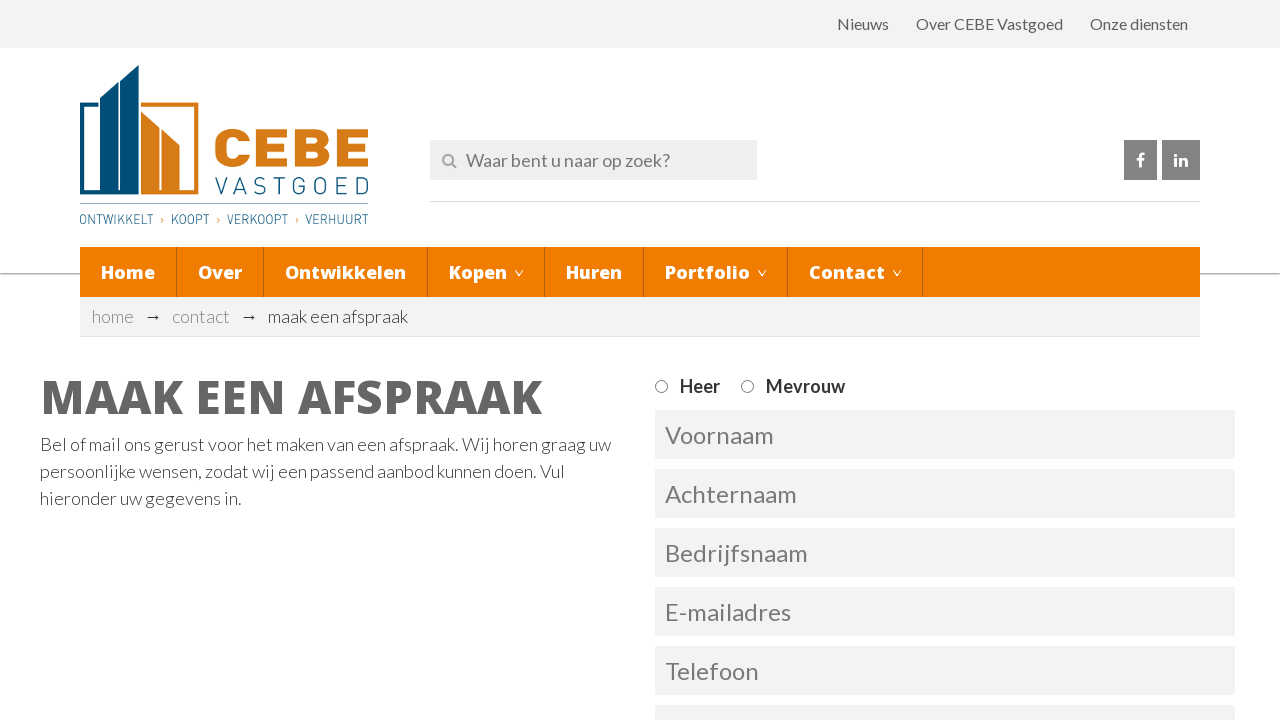

--- FILE ---
content_type: text/html; charset=UTF-8
request_url: https://www.cebevastgoed.nl/contact/maak-een-afspraak/
body_size: 13134
content:
<!DOCTYPE html><html
lang=nl-NL><head ><meta
charset="UTF-8"> <script>/*<![CDATA[*/var gform;gform||(document.addEventListener("gform_main_scripts_loaded",function(){gform.scriptsLoaded=!0}),document.addEventListener("gform/theme/scripts_loaded",function(){gform.themeScriptsLoaded=!0}),window.addEventListener("DOMContentLoaded",function(){gform.domLoaded=!0}),gform={domLoaded:!1,scriptsLoaded:!1,themeScriptsLoaded:!1,isFormEditor:()=>"function"==typeof InitializeEditor,callIfLoaded:function(o){return!(!gform.domLoaded||!gform.scriptsLoaded||!gform.themeScriptsLoaded&&!gform.isFormEditor()||(gform.isFormEditor()&&console.warn("The use of gform.initializeOnLoaded() is deprecated in the form editor context and will be removed in Gravity Forms 3.1."),o(),0))},initializeOnLoaded:function(o){gform.callIfLoaded(o)||(document.addEventListener("gform_main_scripts_loaded",()=>{gform.scriptsLoaded=!0,gform.callIfLoaded(o)}),document.addEventListener("gform/theme/scripts_loaded",()=>{gform.themeScriptsLoaded=!0,gform.callIfLoaded(o)}),window.addEventListener("DOMContentLoaded",()=>{gform.domLoaded=!0,gform.callIfLoaded(o)}))},hooks:{action:{},filter:{}},addAction:function(o,r,e,t){gform.addHook("action",o,r,e,t)},addFilter:function(o,r,e,t){gform.addHook("filter",o,r,e,t)},doAction:function(o){gform.doHook("action",o,arguments)},applyFilters:function(o){return gform.doHook("filter",o,arguments)},removeAction:function(o,r){gform.removeHook("action",o,r)},removeFilter:function(o,r,e){gform.removeHook("filter",o,r,e)},addHook:function(o,r,e,t,n){null==gform.hooks[o][r]&&(gform.hooks[o][r]=[]);var d=gform.hooks[o][r];null==n&&(n=r+"_"+d.length),gform.hooks[o][r].push({tag:n,callable:e,priority:t=null==t?10:t})},doHook:function(r,o,e){var t;if(e=Array.prototype.slice.call(e,1),null!=gform.hooks[r][o]&&((o=gform.hooks[r][o]).sort(function(o,r){return o.priority-r.priority}),o.forEach(function(o){"function"!=typeof(t=o.callable)&&(t=window[t]),"action"==r?t.apply(null,e):e[0]=t.apply(null,e)})),"filter"==r)return e[0]},removeHook:function(o,r,t,n){var e;null!=gform.hooks[o][r]&&(e=(e=gform.hooks[o][r]).filter(function(o,r,e){return!!(null!=n&&n!=o.tag||null!=t&&t!=o.priority)}),gform.hooks[o][r]=e)}});/*]]>*/</script> <meta
name="description" content="Bel of mail ons gerust voor het maken van een afspraak. Wij horen graag uw persoonlijke wensen, zodat wij een passend aanbod kunnen doen. Vul hieronder uw gegevens in."><meta
name="viewport" content="width=device-width, initial-scale=1"><link
rel=dns-prefetch href=//cdn.hu-manity.co>
 <script>var huOptions = {"appID":"wwwcebevastgoednl-ea72ca7","currentLanguage":"nl","blocking":true,"globalCookie":false,"isAdmin":false,"privacyConsent":true,"forms":[],"customProviders":[],"customPatterns":[]};</script> <script src=https://cdn.hu-manity.co/hu-banner.min.js></script><title>Maak een afspraak | CeBe Vastgoed B.V.</title><link
href="https://fonts.googleapis.com/css?family=Lato:100,100i,200,200i,300,300i,400,400i,500,500i,600,600i,700,700i,800,800i,900,900i%7COpen+Sans:100,100i,200,200i,300,300i,400,400i,500,500i,600,600i,700,700i,800,800i,900,900i%7CIndie+Flower:100,100i,200,200i,300,300i,400,400i,500,500i,600,600i,700,700i,800,800i,900,900i%7COswald:100,100i,200,200i,300,300i,400,400i,500,500i,600,600i,700,700i,800,800i,900,900i" rel=stylesheet><meta
name='robots' content='max-image-preview:large'><link
rel=dns-prefetch href=//www.google.com><link
rel=dns-prefetch href=//fonts.googleapis.com><link
rel=alternate type=application/rss+xml title="CEBE Vastgoed &raquo; feed" href=https://www.cebevastgoed.nl/feed/ ><link
rel=alternate title="oEmbed (JSON)" type=application/json+oembed href="https://www.cebevastgoed.nl/wp-json/oembed/1.0/embed?url=https%3A%2F%2Fwww.cebevastgoed.nl%2Fcontact%2Fmaak-een-afspraak%2F"><link
rel=alternate title="oEmbed (XML)" type=text/xml+oembed href="https://www.cebevastgoed.nl/wp-json/oembed/1.0/embed?url=https%3A%2F%2Fwww.cebevastgoed.nl%2Fcontact%2Fmaak-een-afspraak%2F&#038;format=xml"><link
rel=canonical href=https://www.cebevastgoed.nl/contact/maak-een-afspraak/ ><style id=wp-img-auto-sizes-contain-inline-css>img:is([sizes=auto i],[sizes^="auto," i]){contain-intrinsic-size:3000px 1500px}
/*# sourceURL=wp-img-auto-sizes-contain-inline-css */</style><link
rel=stylesheet href=https://www.cebevastgoed.nl/wp-content/cache/minify/4b40a.css media=all><style id=wp-emoji-styles-inline-css>img.wp-smiley, img.emoji {
		display: inline !important;
		border: none !important;
		box-shadow: none !important;
		height: 1em !important;
		width: 1em !important;
		margin: 0 0.07em !important;
		vertical-align: -0.1em !important;
		background: none !important;
		padding: 0 !important;
	}
/*# sourceURL=wp-emoji-styles-inline-css */</style><style id=wp-block-library-inline-css>/*<![CDATA[*/:root{--wp-block-synced-color:#7a00df;--wp-block-synced-color--rgb:122,0,223;--wp-bound-block-color:var(--wp-block-synced-color);--wp-editor-canvas-background:#ddd;--wp-admin-theme-color:#007cba;--wp-admin-theme-color--rgb:0,124,186;--wp-admin-theme-color-darker-10:#006ba1;--wp-admin-theme-color-darker-10--rgb:0,107,160.5;--wp-admin-theme-color-darker-20:#005a87;--wp-admin-theme-color-darker-20--rgb:0,90,135;--wp-admin-border-width-focus:2px}@media (min-resolution:192dpi){:root{--wp-admin-border-width-focus:1.5px}}.wp-element-button{cursor:pointer}:root .has-very-light-gray-background-color{background-color:#eee}:root .has-very-dark-gray-background-color{background-color:#313131}:root .has-very-light-gray-color{color:#eee}:root .has-very-dark-gray-color{color:#313131}:root .has-vivid-green-cyan-to-vivid-cyan-blue-gradient-background{background:linear-gradient(135deg,#00d084,#0693e3)}:root .has-purple-crush-gradient-background{background:linear-gradient(135deg,#34e2e4,#4721fb 50%,#ab1dfe)}:root .has-hazy-dawn-gradient-background{background:linear-gradient(135deg,#faaca8,#dad0ec)}:root .has-subdued-olive-gradient-background{background:linear-gradient(135deg,#fafae1,#67a671)}:root .has-atomic-cream-gradient-background{background:linear-gradient(135deg,#fdd79a,#004a59)}:root .has-nightshade-gradient-background{background:linear-gradient(135deg,#330968,#31cdcf)}:root .has-midnight-gradient-background{background:linear-gradient(135deg,#020381,#2874fc)}:root{--wp--preset--font-size--normal:16px;--wp--preset--font-size--huge:42px}.has-regular-font-size{font-size:1em}.has-larger-font-size{font-size:2.625em}.has-normal-font-size{font-size:var(--wp--preset--font-size--normal)}.has-huge-font-size{font-size:var(--wp--preset--font-size--huge)}.has-text-align-center{text-align:center}.has-text-align-left{text-align:left}.has-text-align-right{text-align:right}.has-fit-text{white-space:nowrap!important}#end-resizable-editor-section{display:none}.aligncenter{clear:both}.items-justified-left{justify-content:flex-start}.items-justified-center{justify-content:center}.items-justified-right{justify-content:flex-end}.items-justified-space-between{justify-content:space-between}.screen-reader-text{border:0;clip-path:inset(50%);height:1px;margin:-1px;overflow:hidden;padding:0;position:absolute;width:1px;word-wrap:normal!important}.screen-reader-text:focus{background-color:#ddd;clip-path:none;color:#444;display:block;font-size:1em;height:auto;left:5px;line-height:normal;padding:15px 23px 14px;text-decoration:none;top:5px;width:auto;z-index:100000}html :where(.has-border-color){border-style:solid}html :where([style*=border-top-color]){border-top-style:solid}html :where([style*=border-right-color]){border-right-style:solid}html :where([style*=border-bottom-color]){border-bottom-style:solid}html :where([style*=border-left-color]){border-left-style:solid}html :where([style*=border-width]){border-style:solid}html :where([style*=border-top-width]){border-top-style:solid}html :where([style*=border-right-width]){border-right-style:solid}html :where([style*=border-bottom-width]){border-bottom-style:solid}html :where([style*=border-left-width]){border-left-style:solid}html :where(img[class*=wp-image-]){height:auto;max-width:100%}:where(figure){margin:0 0 1em}html :where(.is-position-sticky){--wp-admin--admin-bar--position-offset:var(--wp-admin--admin-bar--height,0px)}@media screen and (max-width:600px){html :where(.is-position-sticky){--wp-admin--admin-bar--position-offset:0px}}

/*# sourceURL=wp-block-library-inline-css *//*]]>*/</style><style id=global-styles-inline-css>/*<![CDATA[*/:root{--wp--preset--aspect-ratio--square: 1;--wp--preset--aspect-ratio--4-3: 4/3;--wp--preset--aspect-ratio--3-4: 3/4;--wp--preset--aspect-ratio--3-2: 3/2;--wp--preset--aspect-ratio--2-3: 2/3;--wp--preset--aspect-ratio--16-9: 16/9;--wp--preset--aspect-ratio--9-16: 9/16;--wp--preset--color--black: #000000;--wp--preset--color--cyan-bluish-gray: #abb8c3;--wp--preset--color--white: #ffffff;--wp--preset--color--pale-pink: #f78da7;--wp--preset--color--vivid-red: #cf2e2e;--wp--preset--color--luminous-vivid-orange: #ff6900;--wp--preset--color--luminous-vivid-amber: #fcb900;--wp--preset--color--light-green-cyan: #7bdcb5;--wp--preset--color--vivid-green-cyan: #00d084;--wp--preset--color--pale-cyan-blue: #8ed1fc;--wp--preset--color--vivid-cyan-blue: #0693e3;--wp--preset--color--vivid-purple: #9b51e0;--wp--preset--gradient--vivid-cyan-blue-to-vivid-purple: linear-gradient(135deg,rgb(6,147,227) 0%,rgb(155,81,224) 100%);--wp--preset--gradient--light-green-cyan-to-vivid-green-cyan: linear-gradient(135deg,rgb(122,220,180) 0%,rgb(0,208,130) 100%);--wp--preset--gradient--luminous-vivid-amber-to-luminous-vivid-orange: linear-gradient(135deg,rgb(252,185,0) 0%,rgb(255,105,0) 100%);--wp--preset--gradient--luminous-vivid-orange-to-vivid-red: linear-gradient(135deg,rgb(255,105,0) 0%,rgb(207,46,46) 100%);--wp--preset--gradient--very-light-gray-to-cyan-bluish-gray: linear-gradient(135deg,rgb(238,238,238) 0%,rgb(169,184,195) 100%);--wp--preset--gradient--cool-to-warm-spectrum: linear-gradient(135deg,rgb(74,234,220) 0%,rgb(151,120,209) 20%,rgb(207,42,186) 40%,rgb(238,44,130) 60%,rgb(251,105,98) 80%,rgb(254,248,76) 100%);--wp--preset--gradient--blush-light-purple: linear-gradient(135deg,rgb(255,206,236) 0%,rgb(152,150,240) 100%);--wp--preset--gradient--blush-bordeaux: linear-gradient(135deg,rgb(254,205,165) 0%,rgb(254,45,45) 50%,rgb(107,0,62) 100%);--wp--preset--gradient--luminous-dusk: linear-gradient(135deg,rgb(255,203,112) 0%,rgb(199,81,192) 50%,rgb(65,88,208) 100%);--wp--preset--gradient--pale-ocean: linear-gradient(135deg,rgb(255,245,203) 0%,rgb(182,227,212) 50%,rgb(51,167,181) 100%);--wp--preset--gradient--electric-grass: linear-gradient(135deg,rgb(202,248,128) 0%,rgb(113,206,126) 100%);--wp--preset--gradient--midnight: linear-gradient(135deg,rgb(2,3,129) 0%,rgb(40,116,252) 100%);--wp--preset--font-size--small: 13px;--wp--preset--font-size--medium: 20px;--wp--preset--font-size--large: 36px;--wp--preset--font-size--x-large: 42px;--wp--preset--spacing--20: 0.44rem;--wp--preset--spacing--30: 0.67rem;--wp--preset--spacing--40: 1rem;--wp--preset--spacing--50: 1.5rem;--wp--preset--spacing--60: 2.25rem;--wp--preset--spacing--70: 3.38rem;--wp--preset--spacing--80: 5.06rem;--wp--preset--shadow--natural: 6px 6px 9px rgba(0, 0, 0, 0.2);--wp--preset--shadow--deep: 12px 12px 50px rgba(0, 0, 0, 0.4);--wp--preset--shadow--sharp: 6px 6px 0px rgba(0, 0, 0, 0.2);--wp--preset--shadow--outlined: 6px 6px 0px -3px rgb(255, 255, 255), 6px 6px rgb(0, 0, 0);--wp--preset--shadow--crisp: 6px 6px 0px rgb(0, 0, 0);}:where(.is-layout-flex){gap: 0.5em;}:where(.is-layout-grid){gap: 0.5em;}body .is-layout-flex{display: flex;}.is-layout-flex{flex-wrap: wrap;align-items: center;}.is-layout-flex > :is(*, div){margin: 0;}body .is-layout-grid{display: grid;}.is-layout-grid > :is(*, div){margin: 0;}:where(.wp-block-columns.is-layout-flex){gap: 2em;}:where(.wp-block-columns.is-layout-grid){gap: 2em;}:where(.wp-block-post-template.is-layout-flex){gap: 1.25em;}:where(.wp-block-post-template.is-layout-grid){gap: 1.25em;}.has-black-color{color: var(--wp--preset--color--black) !important;}.has-cyan-bluish-gray-color{color: var(--wp--preset--color--cyan-bluish-gray) !important;}.has-white-color{color: var(--wp--preset--color--white) !important;}.has-pale-pink-color{color: var(--wp--preset--color--pale-pink) !important;}.has-vivid-red-color{color: var(--wp--preset--color--vivid-red) !important;}.has-luminous-vivid-orange-color{color: var(--wp--preset--color--luminous-vivid-orange) !important;}.has-luminous-vivid-amber-color{color: var(--wp--preset--color--luminous-vivid-amber) !important;}.has-light-green-cyan-color{color: var(--wp--preset--color--light-green-cyan) !important;}.has-vivid-green-cyan-color{color: var(--wp--preset--color--vivid-green-cyan) !important;}.has-pale-cyan-blue-color{color: var(--wp--preset--color--pale-cyan-blue) !important;}.has-vivid-cyan-blue-color{color: var(--wp--preset--color--vivid-cyan-blue) !important;}.has-vivid-purple-color{color: var(--wp--preset--color--vivid-purple) !important;}.has-black-background-color{background-color: var(--wp--preset--color--black) !important;}.has-cyan-bluish-gray-background-color{background-color: var(--wp--preset--color--cyan-bluish-gray) !important;}.has-white-background-color{background-color: var(--wp--preset--color--white) !important;}.has-pale-pink-background-color{background-color: var(--wp--preset--color--pale-pink) !important;}.has-vivid-red-background-color{background-color: var(--wp--preset--color--vivid-red) !important;}.has-luminous-vivid-orange-background-color{background-color: var(--wp--preset--color--luminous-vivid-orange) !important;}.has-luminous-vivid-amber-background-color{background-color: var(--wp--preset--color--luminous-vivid-amber) !important;}.has-light-green-cyan-background-color{background-color: var(--wp--preset--color--light-green-cyan) !important;}.has-vivid-green-cyan-background-color{background-color: var(--wp--preset--color--vivid-green-cyan) !important;}.has-pale-cyan-blue-background-color{background-color: var(--wp--preset--color--pale-cyan-blue) !important;}.has-vivid-cyan-blue-background-color{background-color: var(--wp--preset--color--vivid-cyan-blue) !important;}.has-vivid-purple-background-color{background-color: var(--wp--preset--color--vivid-purple) !important;}.has-black-border-color{border-color: var(--wp--preset--color--black) !important;}.has-cyan-bluish-gray-border-color{border-color: var(--wp--preset--color--cyan-bluish-gray) !important;}.has-white-border-color{border-color: var(--wp--preset--color--white) !important;}.has-pale-pink-border-color{border-color: var(--wp--preset--color--pale-pink) !important;}.has-vivid-red-border-color{border-color: var(--wp--preset--color--vivid-red) !important;}.has-luminous-vivid-orange-border-color{border-color: var(--wp--preset--color--luminous-vivid-orange) !important;}.has-luminous-vivid-amber-border-color{border-color: var(--wp--preset--color--luminous-vivid-amber) !important;}.has-light-green-cyan-border-color{border-color: var(--wp--preset--color--light-green-cyan) !important;}.has-vivid-green-cyan-border-color{border-color: var(--wp--preset--color--vivid-green-cyan) !important;}.has-pale-cyan-blue-border-color{border-color: var(--wp--preset--color--pale-cyan-blue) !important;}.has-vivid-cyan-blue-border-color{border-color: var(--wp--preset--color--vivid-cyan-blue) !important;}.has-vivid-purple-border-color{border-color: var(--wp--preset--color--vivid-purple) !important;}.has-vivid-cyan-blue-to-vivid-purple-gradient-background{background: var(--wp--preset--gradient--vivid-cyan-blue-to-vivid-purple) !important;}.has-light-green-cyan-to-vivid-green-cyan-gradient-background{background: var(--wp--preset--gradient--light-green-cyan-to-vivid-green-cyan) !important;}.has-luminous-vivid-amber-to-luminous-vivid-orange-gradient-background{background: var(--wp--preset--gradient--luminous-vivid-amber-to-luminous-vivid-orange) !important;}.has-luminous-vivid-orange-to-vivid-red-gradient-background{background: var(--wp--preset--gradient--luminous-vivid-orange-to-vivid-red) !important;}.has-very-light-gray-to-cyan-bluish-gray-gradient-background{background: var(--wp--preset--gradient--very-light-gray-to-cyan-bluish-gray) !important;}.has-cool-to-warm-spectrum-gradient-background{background: var(--wp--preset--gradient--cool-to-warm-spectrum) !important;}.has-blush-light-purple-gradient-background{background: var(--wp--preset--gradient--blush-light-purple) !important;}.has-blush-bordeaux-gradient-background{background: var(--wp--preset--gradient--blush-bordeaux) !important;}.has-luminous-dusk-gradient-background{background: var(--wp--preset--gradient--luminous-dusk) !important;}.has-pale-ocean-gradient-background{background: var(--wp--preset--gradient--pale-ocean) !important;}.has-electric-grass-gradient-background{background: var(--wp--preset--gradient--electric-grass) !important;}.has-midnight-gradient-background{background: var(--wp--preset--gradient--midnight) !important;}.has-small-font-size{font-size: var(--wp--preset--font-size--small) !important;}.has-medium-font-size{font-size: var(--wp--preset--font-size--medium) !important;}.has-large-font-size{font-size: var(--wp--preset--font-size--large) !important;}.has-x-large-font-size{font-size: var(--wp--preset--font-size--x-large) !important;}
/*# sourceURL=global-styles-inline-css *//*]]>*/</style><style id=classic-theme-styles-inline-css>/*! This file is auto-generated */
.wp-block-button__link{color:#fff;background-color:#32373c;border-radius:9999px;box-shadow:none;text-decoration:none;padding:calc(.667em + 2px) calc(1.333em + 2px);font-size:1.125em}.wp-block-file__button{background:#32373c;color:#fff;text-decoration:none}
/*# sourceURL=/wp-includes/css/classic-themes.min.css */</style><link
rel=stylesheet href=https://www.cebevastgoed.nl/wp-content/cache/minify/e317a.css media=all><link
rel=stylesheet id=wv-combined-css href='https://www.cebevastgoed.nl/wp-content/themes/cebe/wv_engine/css/combined.php?ver=2.0' type=text/css media=all><link
rel=stylesheet id=google-fonts-css href='https://fonts.googleapis.com/css?family=Lato%3A300%2C300italic%2C700%2C700italic%2C400%2C400italic%7COpen+Sans%3A800&#038;ver=2.0' type=text/css media=all><link
rel=stylesheet href=https://www.cebevastgoed.nl/wp-content/cache/minify/bea80.css media=all> <script src=https://www.cebevastgoed.nl/wp-content/cache/minify/818c0.js></script> <script id=layerslider-utils-js-extra>var LS_Meta = {"v":"8.1.2","fixGSAP":"1"};
//# sourceURL=layerslider-utils-js-extra</script> <script src=https://www.cebevastgoed.nl/wp-content/cache/minify/a064d.js></script> <script id=gform_gravityforms-js-extra>/*<![CDATA[*/var gf_global = {"gf_currency_config":{"name":"Euro","symbol_left":"","symbol_right":"&#8364;","symbol_padding":" ","thousand_separator":".","decimal_separator":",","decimals":2,"code":"EUR"},"base_url":"https://www.cebevastgoed.nl/wp-content/plugins/gravityforms","number_formats":[],"spinnerUrl":"https://www.cebevastgoed.nl/wp-content/plugins/gravityforms/images/spinner.svg","version_hash":"da3da3330a9fee97a311bf21ddd11b27","strings":{"newRowAdded":"Nieuwe rij toegevoegd.","rowRemoved":"Rij verwijderd","formSaved":"Het formulier is opgeslagen. De inhoud bevat de link om terug te keren en het formulier in te vullen."}};
var gform_i18n = {"datepicker":{"days":{"monday":"Ma","tuesday":"Di","wednesday":"Wo","thursday":"Do","friday":"Vr","saturday":"Za","sunday":"Zo"},"months":{"january":"Januari","february":"Februari","march":"Maart","april":"April","may":"Mei","june":"Juni","july":"Juli","august":"Augustus","september":"September","october":"Oktober","november":"November","december":"December"},"firstDay":1,"iconText":"Selecteer een datum"}};
var gf_legacy_multi = {"3":"1"};
var gform_gravityforms = {"strings":{"invalid_file_extension":"Dit bestandstype is niet toegestaan. Moet \u00e9\u00e9n van de volgende zijn:","delete_file":"Dit bestand verwijderen","in_progress":"in behandeling","file_exceeds_limit":"Bestand overschrijdt limiet bestandsgrootte","illegal_extension":"Dit type bestand is niet toegestaan.","max_reached":"Maximale aantal bestanden bereikt","unknown_error":"Er was een probleem bij het opslaan van het bestand op de server","currently_uploading":"Wacht tot het uploaden is voltooid","cancel":"Annuleren","cancel_upload":"Deze upload annuleren","cancelled":"Geannuleerd","error":"Fout","message":"Bericht"},"vars":{"images_url":"https://www.cebevastgoed.nl/wp-content/plugins/gravityforms/images"}};
//# sourceURL=gform_gravityforms-js-extra/*]]>*/</script> <script id=gform_gravityforms-js-before>//# sourceURL=gform_gravityforms-js-before</script> <script defer=defer src="https://www.google.com/recaptcha/api.js?hl=en&amp;ver=6.9#038;render=explicit" id=gform_recaptcha-js></script> <script></script><meta
name="generator" content="Powered by LayerSlider 8.1.2 - Build Heros, Sliders, and Popups. Create Animations and Beautiful, Rich Web Content as Easy as Never Before on WordPress."><link
rel=EditURI type=application/rsd+xml title=RSD href=https://www.cebevastgoed.nl/xmlrpc.php?rsd><link
rel=pingback href=https://www.cebevastgoed.nl/xmlrpc.php> <script>(function(i,s,o,g,r,a,m){i['GoogleAnalyticsObject']=r;i[r]=i[r]||function(){
  (i[r].q=i[r].q||[]).push(arguments)},i[r].l=1*new Date();a=s.createElement(o),
  m=s.getElementsByTagName(o)[0];a.async=1;a.src=g;m.parentNode.insertBefore(a,m)
  })(window,document,'script','https://www.google-analytics.com/analytics.js','ga');

  ga('create', 'UA-75155238-1', 'auto');
  ga('send', 'pageview');</script><link
rel=icon href=https://www.cebevastgoed.nl/wp-content/uploads/2016/04/cropped-favi-150x150.jpg sizes=32x32><link
rel=icon href=https://www.cebevastgoed.nl/wp-content/uploads/2016/04/cropped-favi-300x300.jpg sizes=192x192><link
rel=apple-touch-icon href=https://www.cebevastgoed.nl/wp-content/uploads/2016/04/cropped-favi-300x300.jpg><meta
name="msapplication-TileImage" content="https://www.cebevastgoed.nl/wp-content/uploads/2016/04/cropped-favi-300x300.jpg">
<noscript><style>.wpb_animate_when_almost_visible { opacity: 1; }</style></noscript></head><body
class="wp-singular page-template-default page page-id-370 page-parent page-child parent-pageid-21 wp-theme-genesis wp-child-theme-cebe cookies-not-set full-width-content genesis-breadcrumbs-visible genesis-footer-widgets-visible wpb-js-composer js-comp-ver-8.7.2 vc_responsive" itemscope itemtype=https://schema.org/WebPage><div
class=site-container><div
id=wv_top_bar><div
class=wv_wrap><div
id=nav_menu-2 class="widget widget_nav_menu"><div
class=menu-topmenu-container><ul
id=menu-topmenu class=menu><li
id=menu-item-35 class="menu-item menu-item-type-post_type menu-item-object-page menu-item-35"><a
href=https://www.cebevastgoed.nl/nieuws/ itemprop=url>Nieuws</a></li>
<li
id=menu-item-34 class="menu-item menu-item-type-post_type menu-item-object-page menu-item-34"><a
href=https://www.cebevastgoed.nl/cebe-vastgoed/ itemprop=url>Over CEBE Vastgoed</a></li>
<li
id=menu-item-33 class="menu-item menu-item-type-post_type menu-item-object-page menu-item-33"><a
href=https://www.cebevastgoed.nl/onze-diensten/ itemprop=url>Onze diensten</a></li></ul></div></div></div></div><header
class=site-header itemscope itemtype=https://schema.org/WPHeader><div
class=wrap><div
class=title-area><a
href=https://www.cebevastgoed.nl><span>CEBE Vastgoed</span></a></div><div
class="widget-area header-widget-area"><section
id=search-2 class="widget widget_search"><div
class=widget-wrap><form
role=search method=get class=search-form action=https://www.cebevastgoed.nl/ ><div
class=search-wrap>
<span
class=icon><i
class="fa fa-search"></i></span>
<input
type=search placeholder="Waar bent u naar op zoek?" name=s id=search-input value></div></form></div></section><ul
id class=wv_contact></ul><ul
id class=wv_contact><li
class=wv_contact-facebook><a
href=https://www.facebook.com/CEBE-Vastgoed-955632184554547 onclick="ga('send', 'event', 'contact', 'click', 'facebook');" target=_blank><span>Facebook</span></a></li><li
class=wv_contact-linkedin><a
href="https://www.linkedin.com/company/cebe-vastgoed?trk=company_logo" onclick="ga('send', 'event', 'contact', 'click', 'linkedin');" target=_blank><span>LinkedIn</span></a></li></ul></div><div
id=mmenu-container><a
href=#mmenu id=mmenu-link></a></div><nav
class=nav-primary aria-label=Hoofd itemscope itemtype=https://schema.org/SiteNavigationElement><ul
id=menu-hoofdmenu class="menu genesis-nav-menu menu-primary"><li
id=menu-item-23 class="menu-item menu-item-type-post_type menu-item-object-page menu-item-home menu-item-23"><a
href=https://www.cebevastgoed.nl/ itemprop=url><span
itemprop=name>Home</span></a></li>
<li
id=menu-item-1945 class="menu-item menu-item-type-post_type menu-item-object-page menu-item-1945"><a
href=https://www.cebevastgoed.nl/cebe-vastgoed/ itemprop=url><span
itemprop=name>Over</span></a></li>
<li
id=menu-item-28 class="menu-item menu-item-type-post_type menu-item-object-page menu-item-28"><a
href=https://www.cebevastgoed.nl/ontwikkelen/ itemprop=url><span
itemprop=name>Ontwikkelen</span></a></li>
<li
id=menu-item-199 class="menu-item menu-item-type-post_type menu-item-object-page menu-item-has-children menu-item-199"><a
href=https://www.cebevastgoed.nl/kopen/ itemprop=url><span
itemprop=name>Kopen</span></a><ul
class=sub-menu>
<li
id=menu-item-1943 class="menu-item menu-item-type-post_type menu-item-object-page menu-item-1943"><a
href=https://www.cebevastgoed.nl/kopen/ itemprop=url><span
itemprop=name>Kopen</span></a></li>
<li
id=menu-item-252 class="menu-item menu-item-type-post_type menu-item-object-page menu-item-252"><a
href=https://www.cebevastgoed.nl/kopen/beleggingspanden/ itemprop=url><span
itemprop=name>Beleggingspanden</span></a></li></ul>
</li>
<li
id=menu-item-25 class="menu-item menu-item-type-post_type menu-item-object-page menu-item-25"><a
href=https://www.cebevastgoed.nl/huren/ itemprop=url><span
itemprop=name>Huren</span></a></li>
<li
id=menu-item-197 class="menu-item menu-item-type-custom menu-item-object-custom menu-item-has-children menu-item-197"><a
href=https://www.cebevastgoed.nl/aanbod/ itemprop=url><span
itemprop=name>Portfolio</span></a><ul
class=sub-menu>
<li
id=menu-item-2028 class="menu-item menu-item-type-post_type menu-item-object-page menu-item-2028"><a
href=https://www.cebevastgoed.nl/portfolio/ itemprop=url><span
itemprop=name>Portfolio</span></a></li>
<li
id=menu-item-1366 class="menu-item menu-item-type-post_type menu-item-object-page menu-item-1366"><a
href=https://www.cebevastgoed.nl/aanbod-gezocht/ itemprop=url><span
itemprop=name>Aanbod gezocht</span></a></li></ul>
</li>
<li
id=menu-item-254 class="menu-item menu-item-type-post_type menu-item-object-page current-page-ancestor current-menu-ancestor current-menu-parent current-page-parent current_page_parent current_page_ancestor menu-item-has-children menu-item-254"><a
href=https://www.cebevastgoed.nl/contact/ itemprop=url><span
itemprop=name>Contact</span></a><ul
class=sub-menu>
<li
id=menu-item-1085 class="menu-item menu-item-type-post_type menu-item-object-page menu-item-1085"><a
href=https://www.cebevastgoed.nl/huren/inschrijven/ itemprop=url><span
itemprop=name>Inschrijven huurwoning</span></a></li>
<li
id=menu-item-406 class="menu-item menu-item-type-post_type menu-item-object-page current-menu-item page_item page-item-370 current_page_item menu-item-406"><a
href=https://www.cebevastgoed.nl/contact/maak-een-afspraak/ aria-current=page itemprop=url><span
itemprop=name>Maak een afspraak</span></a></li>
<li
id=menu-item-405 class="menu-item menu-item-type-post_type menu-item-object-page menu-item-405"><a
href=https://www.cebevastgoed.nl/contact/nieuwsbrief-aanmelden/ itemprop=url><span
itemprop=name>Nieuwsbrief aanmelden</span></a></li></ul>
</li></ul></nav></div></header><div
class=breadcrumb><div
class=breadcrumb_wrap><span
class=breadcrumb-link-wrap itemprop=itemListElement itemscope itemtype=https://schema.org/ListItem><a
class=breadcrumb-link href=https://www.cebevastgoed.nl/ itemprop=item><span
class=breadcrumb-link-text-wrap itemprop=name>Home</span></a><meta
itemprop="position" content="1"></span><span
class=sep>&rarr;</span><span
class=breadcrumb-link-wrap itemprop=itemListElement itemscope itemtype=https://schema.org/ListItem><a
class=breadcrumb-link href=https://www.cebevastgoed.nl/contact/ itemprop=item><span
class=breadcrumb-link-text-wrap itemprop=name>Contact</span></a><meta
itemprop="position" content="2"></span><span
class=sep>&rarr;</span>Maak een afspraak</div></div><div
class=site-inner><div
class=content-sidebar-wrap><main
class=content><article
class="post-370 page type-page status-publish entry" aria-label="Maak een afspraak" itemscope itemtype=https://schema.org/CreativeWork><div
class=entry-content itemprop=text><div
class=wpb-content-wrapper><div
class="vc_row wpb_row vc_row-fluid"><div
class="wpb_column vc_column_container vc_col-sm-6"><div
class=vc_column-inner><div
class=wpb_wrapper><div
class="wpb_text_column wpb_content_element" ><div
class=wpb_wrapper><h1>Maak een afspraak</h1><p>Bel of mail ons gerust voor het maken van een afspraak. Wij horen graag uw persoonlijke wensen, zodat wij een passend aanbod kunnen doen. Vul hieronder uw gegevens in.</p></div></div></div></div></div><div
class="wpb_column vc_column_container vc_col-sm-6"><div
class=vc_column-inner><div
class=wpb_wrapper><div
class='gf_browser_safari gf_browser_iphone gform_wrapper gform_legacy_markup_wrapper gform-theme--no-framework' data-form-theme=legacy data-form-index=0 id=gform_wrapper_3 ><form
method=post enctype=multipart/form-data  id=gform_3  action=/contact/maak-een-afspraak/ data-formid=3 novalidate><div
class='gform-body gform_body'><ul
id=gform_fields_3 class='gform_fields top_label form_sublabel_below description_below validation_below'><li
id=field_3_8 class="gfield gfield--type-radio gfield--type-choice gfield_contains_required field_sublabel_below gfield--no-description field_description_below field_validation_below gfield_visibility_visible"  ><label
class='gfield_label gform-field-label' >Aanhef<span
class=gfield_required><span
class="gfield_required gfield_required_asterisk">*</span></span></label><div
class='ginput_container ginput_container_radio'><ul
class=gfield_radio id=input_3_8>
<li
class='gchoice gchoice_3_8_0'>
<input
name=input_8 type=radio value=Heer  id=choice_3_8_0>
<label
for=choice_3_8_0 id=label_3_8_0 class='gform-field-label gform-field-label--type-inline'>Heer</label>
</li>
<li
class='gchoice gchoice_3_8_1'>
<input
name=input_8 type=radio value=Mevrouw  id=choice_3_8_1>
<label
for=choice_3_8_1 id=label_3_8_1 class='gform-field-label gform-field-label--type-inline'>Mevrouw</label>
</li></ul></div></li><li
id=field_3_7 class="gfield gfield--type-name gfield_contains_required field_sublabel_below gfield--no-description field_description_below field_validation_below gfield_visibility_visible"  ><label
class='gfield_label gform-field-label gfield_label_before_complex' >Naam<span
class=gfield_required><span
class="gfield_required gfield_required_asterisk">*</span></span></label><div
class='ginput_complex ginput_container ginput_container--name no_prefix has_first_name no_middle_name has_last_name no_suffix gf_name_has_2 ginput_container_name gform-grid-row' id=input_3_7>
<span
id=input_3_7_3_container class='name_first gform-grid-col gform-grid-col--size-auto' >
<input
type=text name=input_7.3 id=input_3_7_3 value   aria-required=true   placeholder=Voornaam>
<label
for=input_3_7_3 class='gform-field-label gform-field-label--type-sub '>Voornaam</label>
</span>
<span
id=input_3_7_6_container class='name_last gform-grid-col gform-grid-col--size-auto' >
<input
type=text name=input_7.6 id=input_3_7_6 value   aria-required=true   placeholder=Achternaam>
<label
for=input_3_7_6 class='gform-field-label gform-field-label--type-sub '>Achternaam</label>
</span></div></li><li
id=field_3_3 class="gfield gfield--type-text gfield_contains_required field_sublabel_below gfield--no-description field_description_below field_validation_below gfield_visibility_visible"  ><label
class='gfield_label gform-field-label' for=input_3_3>Bedrijfsnaam<span
class=gfield_required><span
class="gfield_required gfield_required_asterisk">*</span></span></label><div
class='ginput_container ginput_container_text'><input
name=input_3 id=input_3_3 type=text value class=medium    placeholder=Bedrijfsnaam aria-required=true aria-invalid=false></div></li><li
id=field_3_4 class="gfield gfield--type-email gfield_contains_required field_sublabel_below gfield--no-description field_description_below field_validation_below gfield_visibility_visible"  ><label
class='gfield_label gform-field-label' for=input_3_4>E-mailadres<span
class=gfield_required><span
class="gfield_required gfield_required_asterisk">*</span></span></label><div
class='ginput_container ginput_container_email'>
<input
name=input_4 id=input_3_4 type=email value class=medium   placeholder=E-mailadres aria-required=true aria-invalid=false></div></li><li
id=field_3_5 class="gfield gfield--type-phone gfield_contains_required field_sublabel_below gfield--no-description field_description_below field_validation_below gfield_visibility_visible"  ><label
class='gfield_label gform-field-label' for=input_3_5>Telefoon<span
class=gfield_required><span
class="gfield_required gfield_required_asterisk">*</span></span></label><div
class='ginput_container ginput_container_phone'><input
name=input_5 id=input_3_5 type=tel value class=medium  placeholder=Telefoon aria-required=true aria-invalid=false></div></li><li
id=field_3_6 class="gfield gfield--type-textarea field_sublabel_below gfield--no-description field_description_below field_validation_below gfield_visibility_visible"  ><label
class='gfield_label gform-field-label' for=input_3_6>Stel hier uw vragen</label><div
class='ginput_container ginput_container_textarea'><textarea name=input_6 id=input_3_6 class='textarea medium'    placeholder='Stel hier uw vragen'  aria-invalid=false   rows=10 cols=50></textarea></div></li><li
id=field_3_10 class="gfield gfield--type-captcha gfield--width-full field_sublabel_below gfield--no-description field_description_below field_validation_below gfield_visibility_visible"  ><label
class='gfield_label gform-field-label' for=input_3_10>CAPTCHA</label><div
id=input_3_10 class='ginput_container ginput_recaptcha' data-sitekey=6LeP2nsUAAAAAAlNnoXoe21N7LLmWiyOA9qeWtpQ  data-theme=light data-tabindex=0  data-badge></div></li></ul></div><div
class='gform-footer gform_footer top_label'> <input
type=submit id=gform_submit_button_3 class='gform_button button' onclick=gform.submission.handleButtonClick(this); data-submission-type=submit value=Verzenden>
<input
type=hidden class=gform_hidden name=gform_submission_method data-js=gform_submission_method_3 value=postback>
<input
type=hidden class=gform_hidden name=gform_theme data-js=gform_theme_3 id=gform_theme_3 value=legacy>
<input
type=hidden class=gform_hidden name=gform_style_settings data-js=gform_style_settings_3 id=gform_style_settings_3 value=[]>
<input
type=hidden class=gform_hidden name=is_submit_3 value=1>
<input
type=hidden class=gform_hidden name=gform_submit value=3>
<input
type=hidden class=gform_hidden name=gform_unique_id value>
<input
type=hidden class=gform_hidden name=state_3 value='WyJbXSIsImUzYzA3NDU0YjU1NTdkMzA1NjZhNGE4YjAyZDVhMTdhIl0='>
<input
type=hidden autocomplete=off class=gform_hidden name=gform_target_page_number_3 id=gform_target_page_number_3 value=0>
<input
type=hidden autocomplete=off class=gform_hidden name=gform_source_page_number_3 id=gform_source_page_number_3 value=1>
<input
type=hidden name=gform_field_values value></div><p
style="display: none !important;" class=akismet-fields-container data-prefix=ak_><label>&#916;<textarea name=ak_hp_textarea cols=45 rows=8 maxlength=100></textarea></label><input
type=hidden id=ak_js_1 name=ak_js value=55><script>document.getElementById( "ak_js_1" ).setAttribute( "value", ( new Date() ).getTime() );</script></p></form></div><script>/*<![CDATA[*/gform.initializeOnLoaded( function() {gformInitSpinner( 3, 'https://www.cebevastgoed.nl/wp-content/plugins/gravityforms/images/spinner.svg', true );jQuery('#gform_ajax_frame_3').on('load',function(){var contents = jQuery(this).contents().find('*').html();var is_postback = contents.indexOf('GF_AJAX_POSTBACK') >= 0;if(!is_postback){return;}var form_content = jQuery(this).contents().find('#gform_wrapper_3');var is_confirmation = jQuery(this).contents().find('#gform_confirmation_wrapper_3').length > 0;var is_redirect = contents.indexOf('gformRedirect(){') >= 0;var is_form = form_content.length > 0 && ! is_redirect && ! is_confirmation;var mt = parseInt(jQuery('html').css('margin-top'), 10) + parseInt(jQuery('body').css('margin-top'), 10) + 100;if(is_form){jQuery('#gform_wrapper_3').html(form_content.html());if(form_content.hasClass('gform_validation_error')){jQuery('#gform_wrapper_3').addClass('gform_validation_error');} else {jQuery('#gform_wrapper_3').removeClass('gform_validation_error');}setTimeout( function() { /* delay the scroll by 50 milliseconds to fix a bug in chrome */  }, 50 );if(window['gformInitDatepicker']) {gformInitDatepicker();}if(window['gformInitPriceFields']) {gformInitPriceFields();}var current_page = jQuery('#gform_source_page_number_3').val();gformInitSpinner( 3, 'https://www.cebevastgoed.nl/wp-content/plugins/gravityforms/images/spinner.svg', true );jQuery(document).trigger('gform_page_loaded', [3, current_page]);window['gf_submitting_3'] = false;}else if(!is_redirect){var confirmation_content = jQuery(this).contents().find('.GF_AJAX_POSTBACK').html();if(!confirmation_content){confirmation_content = contents;}jQuery('#gform_wrapper_3').replaceWith(confirmation_content);jQuery(document).trigger('gform_confirmation_loaded', [3]);window['gf_submitting_3'] = false;wp.a11y.speak(jQuery('#gform_confirmation_message_3').text());}else{jQuery('#gform_3').append(contents);if(window['gformRedirect']) {gformRedirect();}}jQuery(document).trigger("gform_pre_post_render", [{ formId: "3", currentPage: "current_page", abort: function() { this.preventDefault(); } }]);        if (event && event.defaultPrevented) {                return;        }        const gformWrapperDiv = document.getElementById( "gform_wrapper_3" );        if ( gformWrapperDiv ) {            const visibilitySpan = document.createElement( "span" );            visibilitySpan.id = "gform_visibility_test_3";            gformWrapperDiv.insertAdjacentElement( "afterend", visibilitySpan );        }        const visibilityTestDiv = document.getElementById( "gform_visibility_test_3" );        let postRenderFired = false;        function triggerPostRender() {            if ( postRenderFired ) {                return;            }            postRenderFired = true;            gform.core.triggerPostRenderEvents( 3, current_page );            if ( visibilityTestDiv ) {                visibilityTestDiv.parentNode.removeChild( visibilityTestDiv );            }        }        function debounce( func, wait, immediate ) {            var timeout;            return function() {                var context = this, args = arguments;                var later = function() {                    timeout = null;                    if ( !immediate ) func.apply( context, args );                };                var callNow = immediate && !timeout;                clearTimeout( timeout );                timeout = setTimeout( later, wait );                if ( callNow ) func.apply( context, args );            };        }        const debouncedTriggerPostRender = debounce( function() {            triggerPostRender();        }, 200 );        if ( visibilityTestDiv && visibilityTestDiv.offsetParent === null ) {            const observer = new MutationObserver( ( mutations ) => {                mutations.forEach( ( mutation ) => {                    if ( mutation.type === 'attributes' && visibilityTestDiv.offsetParent !== null ) {                        debouncedTriggerPostRender();                        observer.disconnect();                    }                });            });            observer.observe( document.body, {                attributes: true,                childList: false,                subtree: true,                attributeFilter: [ 'style', 'class' ],            });        } else {            triggerPostRender();        }    } );} ); 
/* ]]&gt; *//*]]>*/</script> </div></div></div></div></div></div></article></main></div></div><footer
class=site-footer itemscope itemtype=https://schema.org/WPFooter><div
class=wrap><div
class=footer-widgets><div
class=wrap><div
class="widget-area footer-widgets-1 footer-widget-area"><section
id=text-2 class="widget widget_text"><div
class=widget-wrap><h4 class="widget-title widgettitle">CeBe Vastgoed</h4><div
class=textwidget><p>CEBE Vastgoed is actief op de woningmarkt en in de kleine gezondheidszorg, zoals kleinschalige (lokale) medische posten en zorgwoningen. We ontwikkelen, kopen, verkopen en verhuren projecten.</p></div></div></section></div><div
class="widget-area footer-widgets-2 footer-widget-area"><section
id=text-3 class="widget widget_text"><div
class=widget-wrap><h4 class="widget-title widgettitle">Nieuwsbrief</h4><div
class=textwidget>Schrijf u in voor onze nieuwsbrief.
[wysija_form id="1"]</div></div></section></div><div
class="widget-area footer-widgets-3 footer-widget-area"><section
id=text-4 class="widget widget_text"><div
class=widget-wrap><h4 class="widget-title widgettitle">Contact</h4><div
class=textwidget><p>Bel of mail ons gerust voor het maken van een afspraak. Wij horen graag uw persoonlijke wensen, zodat wij een passend aanbod kunnen doen.</p><p><a
href=mailto:info@cebevastgoed.nl>info@cebevastgoed.nl</a></p><p><a
href=/algemene-voorwaarden/ >Algemene voorwaarden<br>
</a><a
href=/disclaimer-privacy-policy/ >Disclaimer en privacy policy<br>
</a><a
href=/sitemap/ >Sitemap</a></p></div></div></section></div></div></div><div
class=copyright><p>&copy; 2026 Powered by <a
href=https://www.sitesoft.nl/ target=_blank>Sitesoft</a></p></div><p></p><nav
class=nav-footer></nav></div></footer></div><nav
id=mmenu><ul
id=menu-hoofdmenu-1 class=menu><li
class=mmenu-search-form><form
role=search method=get class=search-form action=https://www.cebevastgoed.nl/ ><div
class=search-wrap>
<span
class=icon><i
class="fa fa-search"></i></span>
<input
type=search placeholder="Waar bent u naar op zoek?" name=s id=search-input value></div></form>
</li><li
class="menu-item menu-item-type-post_type menu-item-object-page menu-item-home menu-item-23"><a
href=https://www.cebevastgoed.nl/ itemprop=url>Home</a></li>
<li
class="menu-item menu-item-type-post_type menu-item-object-page menu-item-1945"><a
href=https://www.cebevastgoed.nl/cebe-vastgoed/ itemprop=url>Over</a></li>
<li
class="menu-item menu-item-type-post_type menu-item-object-page menu-item-28"><a
href=https://www.cebevastgoed.nl/ontwikkelen/ itemprop=url>Ontwikkelen</a></li>
<li
class="menu-item menu-item-type-post_type menu-item-object-page menu-item-has-children menu-item-199"><a
href=https://www.cebevastgoed.nl/kopen/ itemprop=url>Kopen</a><ul
class=sub-menu>
<li
class="menu-item menu-item-type-post_type menu-item-object-page menu-item-1943"><a
href=https://www.cebevastgoed.nl/kopen/ itemprop=url>Kopen</a></li>
<li
class="menu-item menu-item-type-post_type menu-item-object-page menu-item-252"><a
href=https://www.cebevastgoed.nl/kopen/beleggingspanden/ itemprop=url>Beleggingspanden</a></li></ul>
</li>
<li
class="menu-item menu-item-type-post_type menu-item-object-page menu-item-25"><a
href=https://www.cebevastgoed.nl/huren/ itemprop=url>Huren</a></li>
<li
class="menu-item menu-item-type-custom menu-item-object-custom menu-item-has-children menu-item-197"><a
href=https://www.cebevastgoed.nl/aanbod/ itemprop=url>Portfolio</a><ul
class=sub-menu>
<li
class="menu-item menu-item-type-post_type menu-item-object-page menu-item-2028"><a
href=https://www.cebevastgoed.nl/portfolio/ itemprop=url>Portfolio</a></li>
<li
class="menu-item menu-item-type-post_type menu-item-object-page menu-item-1366"><a
href=https://www.cebevastgoed.nl/aanbod-gezocht/ itemprop=url>Aanbod gezocht</a></li></ul>
</li>
<li
class="menu-item menu-item-type-post_type menu-item-object-page current-page-ancestor current-menu-ancestor current-menu-parent current-page-parent current_page_parent current_page_ancestor menu-item-has-children menu-item-254"><a
href=https://www.cebevastgoed.nl/contact/ itemprop=url>Contact</a><ul
class=sub-menu>
<li
class="menu-item menu-item-type-post_type menu-item-object-page menu-item-1085"><a
href=https://www.cebevastgoed.nl/huren/inschrijven/ itemprop=url>Inschrijven huurwoning</a></li>
<li
class="menu-item menu-item-type-post_type menu-item-object-page current-menu-item page_item page-item-370 current_page_item menu-item-406"><a
href=https://www.cebevastgoed.nl/contact/maak-een-afspraak/ aria-current=page itemprop=url>Maak een afspraak</a></li>
<li
class="menu-item menu-item-type-post_type menu-item-object-page menu-item-405"><a
href=https://www.cebevastgoed.nl/contact/nieuwsbrief-aanmelden/ itemprop=url>Nieuwsbrief aanmelden</a></li></ul>
</li></ul></nav><script type=speculationrules>{"prefetch":[{"source":"document","where":{"and":[{"href_matches":"/*"},{"not":{"href_matches":["/wp-*.php","/wp-admin/*","/wp-content/uploads/*","/wp-content/*","/wp-content/plugins/*","/wp-content/themes/cebe/*","/wp-content/themes/genesis/*","/*\\?(.+)"]}},{"not":{"selector_matches":"a[rel~=\"nofollow\"]"}},{"not":{"selector_matches":".no-prefetch, .no-prefetch a"}}]},"eagerness":"conservative"}]}</script> <script>jQuery(function($) {
	$(".site-header").stick_in_parent();
	jQuery( window ).on ('resize', function() {
		$(".site-header").stick_in_parent();
	});
});</script> <script src=https://www.cebevastgoed.nl/wp-content/cache/minify/176d8.js></script> <script id=wp-i18n-js-after>wp.i18n.setLocaleData( { 'text direction\u0004ltr': [ 'ltr' ] } );
//# sourceURL=wp-i18n-js-after</script> <script id=wp-a11y-js-translations>( function( domain, translations ) {
	var localeData = translations.locale_data[ domain ] || translations.locale_data.messages;
	localeData[""].domain = domain;
	wp.i18n.setLocaleData( localeData, domain );
} )( "default", {"translation-revision-date":"2026-01-12 18:34:59+0000","generator":"GlotPress\/4.0.3","domain":"messages","locale_data":{"messages":{"":{"domain":"messages","plural-forms":"nplurals=2; plural=n != 1;","lang":"nl"},"Notifications":["Meldingen"]}},"comment":{"reference":"wp-includes\/js\/dist\/a11y.js"}} );
//# sourceURL=wp-a11y-js-translations</script> <script src=https://www.cebevastgoed.nl/wp-content/cache/minify/064ea.js></script> <script id=gform_gravityforms_theme-js-extra>var gform_theme_config = {"common":{"form":{"honeypot":{"version_hash":"da3da3330a9fee97a311bf21ddd11b27"},"ajax":{"ajaxurl":"https://www.cebevastgoed.nl/wp-admin/admin-ajax.php","ajax_submission_nonce":"84b95e6ec8","i18n":{"step_announcement":"Stap %1$s van %2$s, %3$s","unknown_error":"Er was een onbekende fout bij het verwerken van je aanvraag. Probeer het opnieuw."}}}},"hmr_dev":"","public_path":"https://www.cebevastgoed.nl/wp-content/plugins/gravityforms/assets/js/dist/","config_nonce":"d1f73529c7"};
//# sourceURL=gform_gravityforms_theme-js-extra</script> <script src=https://www.cebevastgoed.nl/wp-content/cache/minify/4b6b3.js></script> <script src=https://www.cebevastgoed.nl/wp-content/cache/minify/4be9e.js defer></script> <script id=wp-emoji-settings type=application/json>
{"baseUrl":"https://s.w.org/images/core/emoji/17.0.2/72x72/","ext":".png","svgUrl":"https://s.w.org/images/core/emoji/17.0.2/svg/","svgExt":".svg","source":{"concatemoji":"https://www.cebevastgoed.nl/wp-includes/js/wp-emoji-release.min.js?ver=6.9"}}
</script> <script type=module>/*<![CDATA[*//*! This file is auto-generated */
const a=JSON.parse(document.getElementById("wp-emoji-settings").textContent),o=(window._wpemojiSettings=a,"wpEmojiSettingsSupports"),s=["flag","emoji"];function i(e){try{var t={supportTests:e,timestamp:(new Date).valueOf()};sessionStorage.setItem(o,JSON.stringify(t))}catch(e){}}function c(e,t,n){e.clearRect(0,0,e.canvas.width,e.canvas.height),e.fillText(t,0,0);t=new Uint32Array(e.getImageData(0,0,e.canvas.width,e.canvas.height).data);e.clearRect(0,0,e.canvas.width,e.canvas.height),e.fillText(n,0,0);const a=new Uint32Array(e.getImageData(0,0,e.canvas.width,e.canvas.height).data);return t.every((e,t)=>e===a[t])}function p(e,t){e.clearRect(0,0,e.canvas.width,e.canvas.height),e.fillText(t,0,0);var n=e.getImageData(16,16,1,1);for(let e=0;e<n.data.length;e++)if(0!==n.data[e])return!1;return!0}function u(e,t,n,a){switch(t){case"flag":return n(e,"\ud83c\udff3\ufe0f\u200d\u26a7\ufe0f","\ud83c\udff3\ufe0f\u200b\u26a7\ufe0f")?!1:!n(e,"\ud83c\udde8\ud83c\uddf6","\ud83c\udde8\u200b\ud83c\uddf6")&&!n(e,"\ud83c\udff4\udb40\udc67\udb40\udc62\udb40\udc65\udb40\udc6e\udb40\udc67\udb40\udc7f","\ud83c\udff4\u200b\udb40\udc67\u200b\udb40\udc62\u200b\udb40\udc65\u200b\udb40\udc6e\u200b\udb40\udc67\u200b\udb40\udc7f");case"emoji":return!a(e,"\ud83e\u1fac8")}return!1}function f(e,t,n,a){let r;const o=(r="undefined"!=typeof WorkerGlobalScope&&self instanceof WorkerGlobalScope?new OffscreenCanvas(300,150):document.createElement("canvas")).getContext("2d",{willReadFrequently:!0}),s=(o.textBaseline="top",o.font="600 32px Arial",{});return e.forEach(e=>{s[e]=t(o,e,n,a)}),s}function r(e){var t=document.createElement("script");t.src=e,t.defer=!0,document.head.appendChild(t)}a.supports={everything:!0,everythingExceptFlag:!0},new Promise(t=>{let n=function(){try{var e=JSON.parse(sessionStorage.getItem(o));if("object"==typeof e&&"number"==typeof e.timestamp&&(new Date).valueOf()<e.timestamp+604800&&"object"==typeof e.supportTests)return e.supportTests}catch(e){}return null}();if(!n){if("undefined"!=typeof Worker&&"undefined"!=typeof OffscreenCanvas&&"undefined"!=typeof URL&&URL.createObjectURL&&"undefined"!=typeof Blob)try{var e="postMessage("+f.toString()+"("+[JSON.stringify(s),u.toString(),c.toString(),p.toString()].join(",")+"));",a=new Blob([e],{type:"text/javascript"});const r=new Worker(URL.createObjectURL(a),{name:"wpTestEmojiSupports"});return void(r.onmessage=e=>{i(n=e.data),r.terminate(),t(n)})}catch(e){}i(n=f(s,u,c,p))}t(n)}).then(e=>{for(const n in e)a.supports[n]=e[n],a.supports.everything=a.supports.everything&&a.supports[n],"flag"!==n&&(a.supports.everythingExceptFlag=a.supports.everythingExceptFlag&&a.supports[n]);var t;a.supports.everythingExceptFlag=a.supports.everythingExceptFlag&&!a.supports.flag,a.supports.everything||((t=a.source||{}).concatemoji?r(t.concatemoji):t.wpemoji&&t.twemoji&&(r(t.twemoji),r(t.wpemoji)))});
//# sourceURL=https://www.cebevastgoed.nl/wp-includes/js/wp-emoji-loader.min.js/*]]>*/</script> <script></script><script>gform.initializeOnLoaded( function() { jQuery(document).on('gform_post_render', function(event, formId, currentPage){if(formId == 3) {if(typeof Placeholders != 'undefined'){
                        Placeholders.enable();
                    }} } );jQuery(document).on('gform_post_conditional_logic', function(event, formId, fields, isInit){} ) } );</script> <script>/*<![CDATA[*/gform.initializeOnLoaded( function() {jQuery(document).trigger("gform_pre_post_render", [{ formId: "3", currentPage: "1", abort: function() { this.preventDefault(); } }]);        if (event && event.defaultPrevented) {                return;        }        const gformWrapperDiv = document.getElementById( "gform_wrapper_3" );        if ( gformWrapperDiv ) {            const visibilitySpan = document.createElement( "span" );            visibilitySpan.id = "gform_visibility_test_3";            gformWrapperDiv.insertAdjacentElement( "afterend", visibilitySpan );        }        const visibilityTestDiv = document.getElementById( "gform_visibility_test_3" );        let postRenderFired = false;        function triggerPostRender() {            if ( postRenderFired ) {                return;            }            postRenderFired = true;            gform.core.triggerPostRenderEvents( 3, 1 );            if ( visibilityTestDiv ) {                visibilityTestDiv.parentNode.removeChild( visibilityTestDiv );            }        }        function debounce( func, wait, immediate ) {            var timeout;            return function() {                var context = this, args = arguments;                var later = function() {                    timeout = null;                    if ( !immediate ) func.apply( context, args );                };                var callNow = immediate && !timeout;                clearTimeout( timeout );                timeout = setTimeout( later, wait );                if ( callNow ) func.apply( context, args );            };        }        const debouncedTriggerPostRender = debounce( function() {            triggerPostRender();        }, 200 );        if ( visibilityTestDiv && visibilityTestDiv.offsetParent === null ) {            const observer = new MutationObserver( ( mutations ) => {                mutations.forEach( ( mutation ) => {                    if ( mutation.type === 'attributes' && visibilityTestDiv.offsetParent !== null ) {                        debouncedTriggerPostRender();                        observer.disconnect();                    }                });            });            observer.observe( document.body, {                attributes: true,                childList: false,                subtree: true,                attributeFilter: [ 'style', 'class' ],            });        } else {            triggerPostRender();        }    } );/*]]>*/</script> </body></html>

--- FILE ---
content_type: text/html; charset=utf-8
request_url: https://www.google.com/recaptcha/api2/anchor?ar=1&k=6LeP2nsUAAAAAAlNnoXoe21N7LLmWiyOA9qeWtpQ&co=aHR0cHM6Ly93d3cuY2ViZXZhc3Rnb2VkLm5sOjQ0Mw..&hl=en&v=PoyoqOPhxBO7pBk68S4YbpHZ&theme=light&size=normal&anchor-ms=20000&execute-ms=30000&cb=3hs2upqicmnt
body_size: 49329
content:
<!DOCTYPE HTML><html dir="ltr" lang="en"><head><meta http-equiv="Content-Type" content="text/html; charset=UTF-8">
<meta http-equiv="X-UA-Compatible" content="IE=edge">
<title>reCAPTCHA</title>
<style type="text/css">
/* cyrillic-ext */
@font-face {
  font-family: 'Roboto';
  font-style: normal;
  font-weight: 400;
  font-stretch: 100%;
  src: url(//fonts.gstatic.com/s/roboto/v48/KFO7CnqEu92Fr1ME7kSn66aGLdTylUAMa3GUBHMdazTgWw.woff2) format('woff2');
  unicode-range: U+0460-052F, U+1C80-1C8A, U+20B4, U+2DE0-2DFF, U+A640-A69F, U+FE2E-FE2F;
}
/* cyrillic */
@font-face {
  font-family: 'Roboto';
  font-style: normal;
  font-weight: 400;
  font-stretch: 100%;
  src: url(//fonts.gstatic.com/s/roboto/v48/KFO7CnqEu92Fr1ME7kSn66aGLdTylUAMa3iUBHMdazTgWw.woff2) format('woff2');
  unicode-range: U+0301, U+0400-045F, U+0490-0491, U+04B0-04B1, U+2116;
}
/* greek-ext */
@font-face {
  font-family: 'Roboto';
  font-style: normal;
  font-weight: 400;
  font-stretch: 100%;
  src: url(//fonts.gstatic.com/s/roboto/v48/KFO7CnqEu92Fr1ME7kSn66aGLdTylUAMa3CUBHMdazTgWw.woff2) format('woff2');
  unicode-range: U+1F00-1FFF;
}
/* greek */
@font-face {
  font-family: 'Roboto';
  font-style: normal;
  font-weight: 400;
  font-stretch: 100%;
  src: url(//fonts.gstatic.com/s/roboto/v48/KFO7CnqEu92Fr1ME7kSn66aGLdTylUAMa3-UBHMdazTgWw.woff2) format('woff2');
  unicode-range: U+0370-0377, U+037A-037F, U+0384-038A, U+038C, U+038E-03A1, U+03A3-03FF;
}
/* math */
@font-face {
  font-family: 'Roboto';
  font-style: normal;
  font-weight: 400;
  font-stretch: 100%;
  src: url(//fonts.gstatic.com/s/roboto/v48/KFO7CnqEu92Fr1ME7kSn66aGLdTylUAMawCUBHMdazTgWw.woff2) format('woff2');
  unicode-range: U+0302-0303, U+0305, U+0307-0308, U+0310, U+0312, U+0315, U+031A, U+0326-0327, U+032C, U+032F-0330, U+0332-0333, U+0338, U+033A, U+0346, U+034D, U+0391-03A1, U+03A3-03A9, U+03B1-03C9, U+03D1, U+03D5-03D6, U+03F0-03F1, U+03F4-03F5, U+2016-2017, U+2034-2038, U+203C, U+2040, U+2043, U+2047, U+2050, U+2057, U+205F, U+2070-2071, U+2074-208E, U+2090-209C, U+20D0-20DC, U+20E1, U+20E5-20EF, U+2100-2112, U+2114-2115, U+2117-2121, U+2123-214F, U+2190, U+2192, U+2194-21AE, U+21B0-21E5, U+21F1-21F2, U+21F4-2211, U+2213-2214, U+2216-22FF, U+2308-230B, U+2310, U+2319, U+231C-2321, U+2336-237A, U+237C, U+2395, U+239B-23B7, U+23D0, U+23DC-23E1, U+2474-2475, U+25AF, U+25B3, U+25B7, U+25BD, U+25C1, U+25CA, U+25CC, U+25FB, U+266D-266F, U+27C0-27FF, U+2900-2AFF, U+2B0E-2B11, U+2B30-2B4C, U+2BFE, U+3030, U+FF5B, U+FF5D, U+1D400-1D7FF, U+1EE00-1EEFF;
}
/* symbols */
@font-face {
  font-family: 'Roboto';
  font-style: normal;
  font-weight: 400;
  font-stretch: 100%;
  src: url(//fonts.gstatic.com/s/roboto/v48/KFO7CnqEu92Fr1ME7kSn66aGLdTylUAMaxKUBHMdazTgWw.woff2) format('woff2');
  unicode-range: U+0001-000C, U+000E-001F, U+007F-009F, U+20DD-20E0, U+20E2-20E4, U+2150-218F, U+2190, U+2192, U+2194-2199, U+21AF, U+21E6-21F0, U+21F3, U+2218-2219, U+2299, U+22C4-22C6, U+2300-243F, U+2440-244A, U+2460-24FF, U+25A0-27BF, U+2800-28FF, U+2921-2922, U+2981, U+29BF, U+29EB, U+2B00-2BFF, U+4DC0-4DFF, U+FFF9-FFFB, U+10140-1018E, U+10190-1019C, U+101A0, U+101D0-101FD, U+102E0-102FB, U+10E60-10E7E, U+1D2C0-1D2D3, U+1D2E0-1D37F, U+1F000-1F0FF, U+1F100-1F1AD, U+1F1E6-1F1FF, U+1F30D-1F30F, U+1F315, U+1F31C, U+1F31E, U+1F320-1F32C, U+1F336, U+1F378, U+1F37D, U+1F382, U+1F393-1F39F, U+1F3A7-1F3A8, U+1F3AC-1F3AF, U+1F3C2, U+1F3C4-1F3C6, U+1F3CA-1F3CE, U+1F3D4-1F3E0, U+1F3ED, U+1F3F1-1F3F3, U+1F3F5-1F3F7, U+1F408, U+1F415, U+1F41F, U+1F426, U+1F43F, U+1F441-1F442, U+1F444, U+1F446-1F449, U+1F44C-1F44E, U+1F453, U+1F46A, U+1F47D, U+1F4A3, U+1F4B0, U+1F4B3, U+1F4B9, U+1F4BB, U+1F4BF, U+1F4C8-1F4CB, U+1F4D6, U+1F4DA, U+1F4DF, U+1F4E3-1F4E6, U+1F4EA-1F4ED, U+1F4F7, U+1F4F9-1F4FB, U+1F4FD-1F4FE, U+1F503, U+1F507-1F50B, U+1F50D, U+1F512-1F513, U+1F53E-1F54A, U+1F54F-1F5FA, U+1F610, U+1F650-1F67F, U+1F687, U+1F68D, U+1F691, U+1F694, U+1F698, U+1F6AD, U+1F6B2, U+1F6B9-1F6BA, U+1F6BC, U+1F6C6-1F6CF, U+1F6D3-1F6D7, U+1F6E0-1F6EA, U+1F6F0-1F6F3, U+1F6F7-1F6FC, U+1F700-1F7FF, U+1F800-1F80B, U+1F810-1F847, U+1F850-1F859, U+1F860-1F887, U+1F890-1F8AD, U+1F8B0-1F8BB, U+1F8C0-1F8C1, U+1F900-1F90B, U+1F93B, U+1F946, U+1F984, U+1F996, U+1F9E9, U+1FA00-1FA6F, U+1FA70-1FA7C, U+1FA80-1FA89, U+1FA8F-1FAC6, U+1FACE-1FADC, U+1FADF-1FAE9, U+1FAF0-1FAF8, U+1FB00-1FBFF;
}
/* vietnamese */
@font-face {
  font-family: 'Roboto';
  font-style: normal;
  font-weight: 400;
  font-stretch: 100%;
  src: url(//fonts.gstatic.com/s/roboto/v48/KFO7CnqEu92Fr1ME7kSn66aGLdTylUAMa3OUBHMdazTgWw.woff2) format('woff2');
  unicode-range: U+0102-0103, U+0110-0111, U+0128-0129, U+0168-0169, U+01A0-01A1, U+01AF-01B0, U+0300-0301, U+0303-0304, U+0308-0309, U+0323, U+0329, U+1EA0-1EF9, U+20AB;
}
/* latin-ext */
@font-face {
  font-family: 'Roboto';
  font-style: normal;
  font-weight: 400;
  font-stretch: 100%;
  src: url(//fonts.gstatic.com/s/roboto/v48/KFO7CnqEu92Fr1ME7kSn66aGLdTylUAMa3KUBHMdazTgWw.woff2) format('woff2');
  unicode-range: U+0100-02BA, U+02BD-02C5, U+02C7-02CC, U+02CE-02D7, U+02DD-02FF, U+0304, U+0308, U+0329, U+1D00-1DBF, U+1E00-1E9F, U+1EF2-1EFF, U+2020, U+20A0-20AB, U+20AD-20C0, U+2113, U+2C60-2C7F, U+A720-A7FF;
}
/* latin */
@font-face {
  font-family: 'Roboto';
  font-style: normal;
  font-weight: 400;
  font-stretch: 100%;
  src: url(//fonts.gstatic.com/s/roboto/v48/KFO7CnqEu92Fr1ME7kSn66aGLdTylUAMa3yUBHMdazQ.woff2) format('woff2');
  unicode-range: U+0000-00FF, U+0131, U+0152-0153, U+02BB-02BC, U+02C6, U+02DA, U+02DC, U+0304, U+0308, U+0329, U+2000-206F, U+20AC, U+2122, U+2191, U+2193, U+2212, U+2215, U+FEFF, U+FFFD;
}
/* cyrillic-ext */
@font-face {
  font-family: 'Roboto';
  font-style: normal;
  font-weight: 500;
  font-stretch: 100%;
  src: url(//fonts.gstatic.com/s/roboto/v48/KFO7CnqEu92Fr1ME7kSn66aGLdTylUAMa3GUBHMdazTgWw.woff2) format('woff2');
  unicode-range: U+0460-052F, U+1C80-1C8A, U+20B4, U+2DE0-2DFF, U+A640-A69F, U+FE2E-FE2F;
}
/* cyrillic */
@font-face {
  font-family: 'Roboto';
  font-style: normal;
  font-weight: 500;
  font-stretch: 100%;
  src: url(//fonts.gstatic.com/s/roboto/v48/KFO7CnqEu92Fr1ME7kSn66aGLdTylUAMa3iUBHMdazTgWw.woff2) format('woff2');
  unicode-range: U+0301, U+0400-045F, U+0490-0491, U+04B0-04B1, U+2116;
}
/* greek-ext */
@font-face {
  font-family: 'Roboto';
  font-style: normal;
  font-weight: 500;
  font-stretch: 100%;
  src: url(//fonts.gstatic.com/s/roboto/v48/KFO7CnqEu92Fr1ME7kSn66aGLdTylUAMa3CUBHMdazTgWw.woff2) format('woff2');
  unicode-range: U+1F00-1FFF;
}
/* greek */
@font-face {
  font-family: 'Roboto';
  font-style: normal;
  font-weight: 500;
  font-stretch: 100%;
  src: url(//fonts.gstatic.com/s/roboto/v48/KFO7CnqEu92Fr1ME7kSn66aGLdTylUAMa3-UBHMdazTgWw.woff2) format('woff2');
  unicode-range: U+0370-0377, U+037A-037F, U+0384-038A, U+038C, U+038E-03A1, U+03A3-03FF;
}
/* math */
@font-face {
  font-family: 'Roboto';
  font-style: normal;
  font-weight: 500;
  font-stretch: 100%;
  src: url(//fonts.gstatic.com/s/roboto/v48/KFO7CnqEu92Fr1ME7kSn66aGLdTylUAMawCUBHMdazTgWw.woff2) format('woff2');
  unicode-range: U+0302-0303, U+0305, U+0307-0308, U+0310, U+0312, U+0315, U+031A, U+0326-0327, U+032C, U+032F-0330, U+0332-0333, U+0338, U+033A, U+0346, U+034D, U+0391-03A1, U+03A3-03A9, U+03B1-03C9, U+03D1, U+03D5-03D6, U+03F0-03F1, U+03F4-03F5, U+2016-2017, U+2034-2038, U+203C, U+2040, U+2043, U+2047, U+2050, U+2057, U+205F, U+2070-2071, U+2074-208E, U+2090-209C, U+20D0-20DC, U+20E1, U+20E5-20EF, U+2100-2112, U+2114-2115, U+2117-2121, U+2123-214F, U+2190, U+2192, U+2194-21AE, U+21B0-21E5, U+21F1-21F2, U+21F4-2211, U+2213-2214, U+2216-22FF, U+2308-230B, U+2310, U+2319, U+231C-2321, U+2336-237A, U+237C, U+2395, U+239B-23B7, U+23D0, U+23DC-23E1, U+2474-2475, U+25AF, U+25B3, U+25B7, U+25BD, U+25C1, U+25CA, U+25CC, U+25FB, U+266D-266F, U+27C0-27FF, U+2900-2AFF, U+2B0E-2B11, U+2B30-2B4C, U+2BFE, U+3030, U+FF5B, U+FF5D, U+1D400-1D7FF, U+1EE00-1EEFF;
}
/* symbols */
@font-face {
  font-family: 'Roboto';
  font-style: normal;
  font-weight: 500;
  font-stretch: 100%;
  src: url(//fonts.gstatic.com/s/roboto/v48/KFO7CnqEu92Fr1ME7kSn66aGLdTylUAMaxKUBHMdazTgWw.woff2) format('woff2');
  unicode-range: U+0001-000C, U+000E-001F, U+007F-009F, U+20DD-20E0, U+20E2-20E4, U+2150-218F, U+2190, U+2192, U+2194-2199, U+21AF, U+21E6-21F0, U+21F3, U+2218-2219, U+2299, U+22C4-22C6, U+2300-243F, U+2440-244A, U+2460-24FF, U+25A0-27BF, U+2800-28FF, U+2921-2922, U+2981, U+29BF, U+29EB, U+2B00-2BFF, U+4DC0-4DFF, U+FFF9-FFFB, U+10140-1018E, U+10190-1019C, U+101A0, U+101D0-101FD, U+102E0-102FB, U+10E60-10E7E, U+1D2C0-1D2D3, U+1D2E0-1D37F, U+1F000-1F0FF, U+1F100-1F1AD, U+1F1E6-1F1FF, U+1F30D-1F30F, U+1F315, U+1F31C, U+1F31E, U+1F320-1F32C, U+1F336, U+1F378, U+1F37D, U+1F382, U+1F393-1F39F, U+1F3A7-1F3A8, U+1F3AC-1F3AF, U+1F3C2, U+1F3C4-1F3C6, U+1F3CA-1F3CE, U+1F3D4-1F3E0, U+1F3ED, U+1F3F1-1F3F3, U+1F3F5-1F3F7, U+1F408, U+1F415, U+1F41F, U+1F426, U+1F43F, U+1F441-1F442, U+1F444, U+1F446-1F449, U+1F44C-1F44E, U+1F453, U+1F46A, U+1F47D, U+1F4A3, U+1F4B0, U+1F4B3, U+1F4B9, U+1F4BB, U+1F4BF, U+1F4C8-1F4CB, U+1F4D6, U+1F4DA, U+1F4DF, U+1F4E3-1F4E6, U+1F4EA-1F4ED, U+1F4F7, U+1F4F9-1F4FB, U+1F4FD-1F4FE, U+1F503, U+1F507-1F50B, U+1F50D, U+1F512-1F513, U+1F53E-1F54A, U+1F54F-1F5FA, U+1F610, U+1F650-1F67F, U+1F687, U+1F68D, U+1F691, U+1F694, U+1F698, U+1F6AD, U+1F6B2, U+1F6B9-1F6BA, U+1F6BC, U+1F6C6-1F6CF, U+1F6D3-1F6D7, U+1F6E0-1F6EA, U+1F6F0-1F6F3, U+1F6F7-1F6FC, U+1F700-1F7FF, U+1F800-1F80B, U+1F810-1F847, U+1F850-1F859, U+1F860-1F887, U+1F890-1F8AD, U+1F8B0-1F8BB, U+1F8C0-1F8C1, U+1F900-1F90B, U+1F93B, U+1F946, U+1F984, U+1F996, U+1F9E9, U+1FA00-1FA6F, U+1FA70-1FA7C, U+1FA80-1FA89, U+1FA8F-1FAC6, U+1FACE-1FADC, U+1FADF-1FAE9, U+1FAF0-1FAF8, U+1FB00-1FBFF;
}
/* vietnamese */
@font-face {
  font-family: 'Roboto';
  font-style: normal;
  font-weight: 500;
  font-stretch: 100%;
  src: url(//fonts.gstatic.com/s/roboto/v48/KFO7CnqEu92Fr1ME7kSn66aGLdTylUAMa3OUBHMdazTgWw.woff2) format('woff2');
  unicode-range: U+0102-0103, U+0110-0111, U+0128-0129, U+0168-0169, U+01A0-01A1, U+01AF-01B0, U+0300-0301, U+0303-0304, U+0308-0309, U+0323, U+0329, U+1EA0-1EF9, U+20AB;
}
/* latin-ext */
@font-face {
  font-family: 'Roboto';
  font-style: normal;
  font-weight: 500;
  font-stretch: 100%;
  src: url(//fonts.gstatic.com/s/roboto/v48/KFO7CnqEu92Fr1ME7kSn66aGLdTylUAMa3KUBHMdazTgWw.woff2) format('woff2');
  unicode-range: U+0100-02BA, U+02BD-02C5, U+02C7-02CC, U+02CE-02D7, U+02DD-02FF, U+0304, U+0308, U+0329, U+1D00-1DBF, U+1E00-1E9F, U+1EF2-1EFF, U+2020, U+20A0-20AB, U+20AD-20C0, U+2113, U+2C60-2C7F, U+A720-A7FF;
}
/* latin */
@font-face {
  font-family: 'Roboto';
  font-style: normal;
  font-weight: 500;
  font-stretch: 100%;
  src: url(//fonts.gstatic.com/s/roboto/v48/KFO7CnqEu92Fr1ME7kSn66aGLdTylUAMa3yUBHMdazQ.woff2) format('woff2');
  unicode-range: U+0000-00FF, U+0131, U+0152-0153, U+02BB-02BC, U+02C6, U+02DA, U+02DC, U+0304, U+0308, U+0329, U+2000-206F, U+20AC, U+2122, U+2191, U+2193, U+2212, U+2215, U+FEFF, U+FFFD;
}
/* cyrillic-ext */
@font-face {
  font-family: 'Roboto';
  font-style: normal;
  font-weight: 900;
  font-stretch: 100%;
  src: url(//fonts.gstatic.com/s/roboto/v48/KFO7CnqEu92Fr1ME7kSn66aGLdTylUAMa3GUBHMdazTgWw.woff2) format('woff2');
  unicode-range: U+0460-052F, U+1C80-1C8A, U+20B4, U+2DE0-2DFF, U+A640-A69F, U+FE2E-FE2F;
}
/* cyrillic */
@font-face {
  font-family: 'Roboto';
  font-style: normal;
  font-weight: 900;
  font-stretch: 100%;
  src: url(//fonts.gstatic.com/s/roboto/v48/KFO7CnqEu92Fr1ME7kSn66aGLdTylUAMa3iUBHMdazTgWw.woff2) format('woff2');
  unicode-range: U+0301, U+0400-045F, U+0490-0491, U+04B0-04B1, U+2116;
}
/* greek-ext */
@font-face {
  font-family: 'Roboto';
  font-style: normal;
  font-weight: 900;
  font-stretch: 100%;
  src: url(//fonts.gstatic.com/s/roboto/v48/KFO7CnqEu92Fr1ME7kSn66aGLdTylUAMa3CUBHMdazTgWw.woff2) format('woff2');
  unicode-range: U+1F00-1FFF;
}
/* greek */
@font-face {
  font-family: 'Roboto';
  font-style: normal;
  font-weight: 900;
  font-stretch: 100%;
  src: url(//fonts.gstatic.com/s/roboto/v48/KFO7CnqEu92Fr1ME7kSn66aGLdTylUAMa3-UBHMdazTgWw.woff2) format('woff2');
  unicode-range: U+0370-0377, U+037A-037F, U+0384-038A, U+038C, U+038E-03A1, U+03A3-03FF;
}
/* math */
@font-face {
  font-family: 'Roboto';
  font-style: normal;
  font-weight: 900;
  font-stretch: 100%;
  src: url(//fonts.gstatic.com/s/roboto/v48/KFO7CnqEu92Fr1ME7kSn66aGLdTylUAMawCUBHMdazTgWw.woff2) format('woff2');
  unicode-range: U+0302-0303, U+0305, U+0307-0308, U+0310, U+0312, U+0315, U+031A, U+0326-0327, U+032C, U+032F-0330, U+0332-0333, U+0338, U+033A, U+0346, U+034D, U+0391-03A1, U+03A3-03A9, U+03B1-03C9, U+03D1, U+03D5-03D6, U+03F0-03F1, U+03F4-03F5, U+2016-2017, U+2034-2038, U+203C, U+2040, U+2043, U+2047, U+2050, U+2057, U+205F, U+2070-2071, U+2074-208E, U+2090-209C, U+20D0-20DC, U+20E1, U+20E5-20EF, U+2100-2112, U+2114-2115, U+2117-2121, U+2123-214F, U+2190, U+2192, U+2194-21AE, U+21B0-21E5, U+21F1-21F2, U+21F4-2211, U+2213-2214, U+2216-22FF, U+2308-230B, U+2310, U+2319, U+231C-2321, U+2336-237A, U+237C, U+2395, U+239B-23B7, U+23D0, U+23DC-23E1, U+2474-2475, U+25AF, U+25B3, U+25B7, U+25BD, U+25C1, U+25CA, U+25CC, U+25FB, U+266D-266F, U+27C0-27FF, U+2900-2AFF, U+2B0E-2B11, U+2B30-2B4C, U+2BFE, U+3030, U+FF5B, U+FF5D, U+1D400-1D7FF, U+1EE00-1EEFF;
}
/* symbols */
@font-face {
  font-family: 'Roboto';
  font-style: normal;
  font-weight: 900;
  font-stretch: 100%;
  src: url(//fonts.gstatic.com/s/roboto/v48/KFO7CnqEu92Fr1ME7kSn66aGLdTylUAMaxKUBHMdazTgWw.woff2) format('woff2');
  unicode-range: U+0001-000C, U+000E-001F, U+007F-009F, U+20DD-20E0, U+20E2-20E4, U+2150-218F, U+2190, U+2192, U+2194-2199, U+21AF, U+21E6-21F0, U+21F3, U+2218-2219, U+2299, U+22C4-22C6, U+2300-243F, U+2440-244A, U+2460-24FF, U+25A0-27BF, U+2800-28FF, U+2921-2922, U+2981, U+29BF, U+29EB, U+2B00-2BFF, U+4DC0-4DFF, U+FFF9-FFFB, U+10140-1018E, U+10190-1019C, U+101A0, U+101D0-101FD, U+102E0-102FB, U+10E60-10E7E, U+1D2C0-1D2D3, U+1D2E0-1D37F, U+1F000-1F0FF, U+1F100-1F1AD, U+1F1E6-1F1FF, U+1F30D-1F30F, U+1F315, U+1F31C, U+1F31E, U+1F320-1F32C, U+1F336, U+1F378, U+1F37D, U+1F382, U+1F393-1F39F, U+1F3A7-1F3A8, U+1F3AC-1F3AF, U+1F3C2, U+1F3C4-1F3C6, U+1F3CA-1F3CE, U+1F3D4-1F3E0, U+1F3ED, U+1F3F1-1F3F3, U+1F3F5-1F3F7, U+1F408, U+1F415, U+1F41F, U+1F426, U+1F43F, U+1F441-1F442, U+1F444, U+1F446-1F449, U+1F44C-1F44E, U+1F453, U+1F46A, U+1F47D, U+1F4A3, U+1F4B0, U+1F4B3, U+1F4B9, U+1F4BB, U+1F4BF, U+1F4C8-1F4CB, U+1F4D6, U+1F4DA, U+1F4DF, U+1F4E3-1F4E6, U+1F4EA-1F4ED, U+1F4F7, U+1F4F9-1F4FB, U+1F4FD-1F4FE, U+1F503, U+1F507-1F50B, U+1F50D, U+1F512-1F513, U+1F53E-1F54A, U+1F54F-1F5FA, U+1F610, U+1F650-1F67F, U+1F687, U+1F68D, U+1F691, U+1F694, U+1F698, U+1F6AD, U+1F6B2, U+1F6B9-1F6BA, U+1F6BC, U+1F6C6-1F6CF, U+1F6D3-1F6D7, U+1F6E0-1F6EA, U+1F6F0-1F6F3, U+1F6F7-1F6FC, U+1F700-1F7FF, U+1F800-1F80B, U+1F810-1F847, U+1F850-1F859, U+1F860-1F887, U+1F890-1F8AD, U+1F8B0-1F8BB, U+1F8C0-1F8C1, U+1F900-1F90B, U+1F93B, U+1F946, U+1F984, U+1F996, U+1F9E9, U+1FA00-1FA6F, U+1FA70-1FA7C, U+1FA80-1FA89, U+1FA8F-1FAC6, U+1FACE-1FADC, U+1FADF-1FAE9, U+1FAF0-1FAF8, U+1FB00-1FBFF;
}
/* vietnamese */
@font-face {
  font-family: 'Roboto';
  font-style: normal;
  font-weight: 900;
  font-stretch: 100%;
  src: url(//fonts.gstatic.com/s/roboto/v48/KFO7CnqEu92Fr1ME7kSn66aGLdTylUAMa3OUBHMdazTgWw.woff2) format('woff2');
  unicode-range: U+0102-0103, U+0110-0111, U+0128-0129, U+0168-0169, U+01A0-01A1, U+01AF-01B0, U+0300-0301, U+0303-0304, U+0308-0309, U+0323, U+0329, U+1EA0-1EF9, U+20AB;
}
/* latin-ext */
@font-face {
  font-family: 'Roboto';
  font-style: normal;
  font-weight: 900;
  font-stretch: 100%;
  src: url(//fonts.gstatic.com/s/roboto/v48/KFO7CnqEu92Fr1ME7kSn66aGLdTylUAMa3KUBHMdazTgWw.woff2) format('woff2');
  unicode-range: U+0100-02BA, U+02BD-02C5, U+02C7-02CC, U+02CE-02D7, U+02DD-02FF, U+0304, U+0308, U+0329, U+1D00-1DBF, U+1E00-1E9F, U+1EF2-1EFF, U+2020, U+20A0-20AB, U+20AD-20C0, U+2113, U+2C60-2C7F, U+A720-A7FF;
}
/* latin */
@font-face {
  font-family: 'Roboto';
  font-style: normal;
  font-weight: 900;
  font-stretch: 100%;
  src: url(//fonts.gstatic.com/s/roboto/v48/KFO7CnqEu92Fr1ME7kSn66aGLdTylUAMa3yUBHMdazQ.woff2) format('woff2');
  unicode-range: U+0000-00FF, U+0131, U+0152-0153, U+02BB-02BC, U+02C6, U+02DA, U+02DC, U+0304, U+0308, U+0329, U+2000-206F, U+20AC, U+2122, U+2191, U+2193, U+2212, U+2215, U+FEFF, U+FFFD;
}

</style>
<link rel="stylesheet" type="text/css" href="https://www.gstatic.com/recaptcha/releases/PoyoqOPhxBO7pBk68S4YbpHZ/styles__ltr.css">
<script nonce="BecVuqeQxqtDH7DdvUWLgg" type="text/javascript">window['__recaptcha_api'] = 'https://www.google.com/recaptcha/api2/';</script>
<script type="text/javascript" src="https://www.gstatic.com/recaptcha/releases/PoyoqOPhxBO7pBk68S4YbpHZ/recaptcha__en.js" nonce="BecVuqeQxqtDH7DdvUWLgg">
      
    </script></head>
<body><div id="rc-anchor-alert" class="rc-anchor-alert"></div>
<input type="hidden" id="recaptcha-token" value="[base64]">
<script type="text/javascript" nonce="BecVuqeQxqtDH7DdvUWLgg">
      recaptcha.anchor.Main.init("[\x22ainput\x22,[\x22bgdata\x22,\x22\x22,\[base64]/[base64]/[base64]/bmV3IHJbeF0oY1swXSk6RT09Mj9uZXcgclt4XShjWzBdLGNbMV0pOkU9PTM/bmV3IHJbeF0oY1swXSxjWzFdLGNbMl0pOkU9PTQ/[base64]/[base64]/[base64]/[base64]/[base64]/[base64]/[base64]/[base64]\x22,\[base64]\x22,\x22R3/[base64]/DoC7CkyjCgcOSdMOaQ8KFBMO3U8OGDsK4NBhzYh/ChMKtN8OOwrMBDiYwDcOMwqZcLcOPO8OEHsKZwr/DlMO6wqwUe8OEHg7CszLDgnXCsm7ChVldwoExV2gOasK0wrrDp13DmDIHw7fCkFnDtsOXX8KHwqNVwrvDucKRwo05wrrCmsKbw6hAw5hMwojDiMOQw4zCnSLDlzHClcOmfTbCuMKdBMOUwq/ColjDscKGw5JdS8Kiw7EZBcOHa8KrwoMsM8KAw5DDlcOuVDzCjG/DsVMIwrUAZkV+JRHDnWPCs8OQPz9Bw7cCwo17w4TDn8Kkw5k7BsKYw7pMwpAHwrnChjvDu33CucKcw6XDv17CgMOawp7ClgfChsOjQsK4Lw7CkzTCkVfDm8OcNFRmwq/DqcO6w5VCSAN+wp3Dq3fDk8KHZTTCgMOiw7DCtsK+wo/CnsKrwr4WwrvCrHjCoj3CrW3Do8K+ODPDtsK9CsO6ZMOgG3NBw4LCnXnDtBMBw77CjMOmwpVvM8K8Lx9LHMK8w5MKwqfClsOwNsKXcSRrwr/Du27DoEo4IDnDjMOIwrZLw4BcwoHCkmnCucOvccOSwq4BHMOnDMKNw77DpWEOEMODQ2DCjhHDpRQeXMOiw6TDon8iR8K0wr9AC8OmXBjCtsKQIsKnacOOCyjCqsOpC8OsO0cQaFbDtsKML8KrwqlpA0tCw5UNaMKdw7/DpcOVHMKdwqZQQ0/DonLCo0tdGMKkMcOdw7DDlDvDpsKpAcOACHXCh8ODCUkueDDCoz/CisOgw5vDkzbDl09Lw4x6TBg9AlR4acK7wpTDqg/CgjbDjsOGw6c6wrpvwp47ZcK7YcOnw49/DQcTfF7DgEQFbsOrwrZDwr/CpcOdSsKdwonCmcORwoPCmcOlPsKJwpNqTMOJwqXCtMOwwrDDjMO3w6s2OcKQbsOEw63DscKPw5llwrjDgMO7fS48EyhYw7Z/bWwNw7gTw7cUS3jCnMKzw7JfwrVBSjPCtsOAQzbCuQIKwovCrsK7fSLDszoAwpbDu8K5w4zDmMKcwo8CwqJDBkQ8KcOmw7vDhATCj2N/TTPDqsOlRMOCwr7DscKUw7TCqMKMw5jCiQBowoFGD8KRSsOEw5fCvkoFwq8FZsK0J8OLw5HDmMOawrhdJ8KHwqovPcKueBlEw4DCksOJwpHDmjY5V1tVZ8K2wozDqhJCw7MibMKxwo5GecKCw4jDl2dOwqozwot/wqsIwqnChnnCk8K0JA3CjVDDtcOEPWzCjsK2SDnCosOAV044w6HCq1rDp8OhUcKSSzrCksKyw4vDrMKxwpPDvHU1SiZ6RcKGT3x/[base64]/DlHPCqcK3TXEJwooKwoFUe8K2Ui45ScOffsOMw5fCoBtEwp15wpLDrmE6wqoMw4vDmcKfQcKXw73DhiNJw6pLDCh0w53DtMKSw7/DuMK2cXHDpkXCvcKPVjAzKUnDpcKcGsOoejtRFxofFmXCocO7Il8eJFhYw77DvHLCpsKuwo1hw6fCv0QJwpYTwo5qB3HDocO6IMO1wqTDhMK/S8Ogd8OAbRdqGRRgKBBLwrHCnkrCm1khHifDocK/[base64]/CjG5OwrvDlcK2woPDosK8S8KTUys8OjEodiLDhcOQFEVKIsKHdR7CiMK+w6HDjkQKw6DCicOYbQMmwpo0HcKcX8KbaA7CtcKxwogIPkbDr8OYNcKTw7Mzwr3Diz/[base64]/Ci8O0KxbDjcKqJMO6wqEQwpcXA8OJworDqsKRNcOpMwTDqsK5KCN0U2zCj1g2w7MwwoTDhMK3SMK4QMK5wrlXwro4JF5iDSDDmcOPwqPDs8K9SUhtGsO1MwI0w6tfM0wuN8OnTMOtICTClRLCoQddwpnCk0DDoATCuUB3w5xSdjshD8K5DcKdNTJRBQJdEMOHwo/DlCnDrMOxw5LCkV7CrMKvwpsQKX3DpsKcJMKvbERaw7tcwrXCtsKqwo7CnMKww551dMO4w6Z9WcOjPlBHeWDCpV/CijvDpcKnwrfCtsKjwqHCkQBcHMOpSS/DjcK2wqdRG3fDgkfDn0zDv8OQwqbDqMO9w6xBbVTCrB3Cjm5HVcKLwo/[base64]/DhsKdwq4VwqzDmjJpB33CqMK+w7soDsKWblfChSHDqGZuwpR6UAxKwrQvQsOTPHXCrCPDlMOjw6lfwrAUw5HClX/DlMKuwptrw7UPwq4WwrYUYS/Ch8KtwqwVAcKja8O6wptFeCNzcDQGGsKew5M3w4bDhXoawrrDjGgUecKED8KGXMKqYMK7w4FSN8OYw5UEwobDoSRnwqkfF8K8w5VyfBx4wpETFkLDsm9gwqZ3DcOuw5TDsMODQ05ZwpYASzzCv0jDvsKEw4Iqwotew4rDoFHCmMOUw5/[base64]/DqcORwqZfwpBqS2BkH8Oncgx/[base64]/CiMKwUi42excAOMOtUsO1BMOwwowXHSjCki/Csk3Dr8K5w51bTwvDq8K/wqnDocOSwrfDqMKOwqVzecOHHDgjwr/CrsOGRSDCm1lrS8KoCmXDo8K0woNmFcK8woJpw4LDgsO0FhITw4nCkcK9HGYyw5TCjibDqUnDs8OzNsO0eQtLw4LDuQbDkCDDjhxKw7FdGsOzwpnDsC1Iwo9ewqw2GMOGwrgNQj3DhhfDhMKIwpdZIsKYw6xCw6U5wopiw7lcwoI1w4/CtsK2ClzDiiZ4w7YVwrzDolrDiHN8w6BcwpF6w6wmwpvDoScoSsK2XcOCw5rCpMOqw4lwwqbDpsObwqHDlVESwpMqw4/DrAzCulzCiHbCqWPCgcOGw7TDmsKXZyVEw7UDwp3Dn1DCqsKNwrnDujdxD33DpMOCaH1SBMKvaDoJw5vDrS/Cv8KUH37CoMO/[base64]/c8O4woXCqE/CjBIPw6zDnzZmwr/DoMKbwqbCpsKfQsO9wrzCilnCo0zCoTV7w4LCjn/CssKQQWsMRsO4w6LDswpYEQ7DtsOLFMK8woHDlznDv8OvLsOsD38UZsOZTMOcZSoyS8KLB8K4wqTCrsKRwqXDozpGw4d/w4fDs8OQAMK7TcKGH8OiAMO7PcKXw4DDvSfCqkXDtzRCDMKVw57Cu8OCwrnDqcKcZMOBwrvDkxY/bBrCpibCgTNoAcKQw77DkS3Dt1QZOsOGwq9pwpxCfC/[base64]/M8KgwrU3w7NewoLDlgzDjcKTPSZMwojDogvCtGvChkTDlFXDjhTCo8OPwoB1UsKUd1BFP8KOe8KQPjxBKC7CnS3CrMO8w7vCvDJ4wpkaZSM2w6QswpBtw73Cj37CtAp3w5kxHkrCtcOPwprClMOCFwl5RcKfNEEIwr97Z8KpUcKvVsKKwrImw77DsMK/w4wZw4N3Q8Kuw67Ch2TDojhbw6fCj8Oma8Oqwr41KA7CljnCu8OMGsOKNsOkAQnCrRcyCcKGwr7CmMOuw4wSw5fCksKkecOmNHA+HcKgEndOAC/DgsK9woU6wqnCqCPDtsKBXMKpw58ZGcKqw4nCkcK8ZxrDlE/Cg8KhacKKw6XCsR/CrgosBsKKB8KUwpzDtxTDrMKGwqHCisOXwoEEKDLChMOaPj87ZcKLwqoWw54Swq/CvFtewr55wpXCuTxqSHtHXGbDn8OmIsK9JQ9Qw6Y3YcKWw5QoaMOzwrMVw6rCkGIOQ8OZDVhRZcOKfjvDlkPCt8KxNQrDlhJ5w6xucm8Uw4XDj1LDrmhKTEYaw5fCjC5ewq0hwoc/w4s7fsKgw6XCsnzCtsO1woLDnMOtw6IXKMORwpdywqAtwr0AccO4IcO1w4XDhcKOw6bDjnnCoMO/w4TDhsKEw6N4QjVKwobCnVXClsKYOHclOsOVYVR6wrvDqMKrw73DijQHwpY4woMzwqjDiMKMW0Yzw5zClsOCd8O/wpBLOg3DvsO0ECJAwrBCGsOswqbDuwrDkU3Cg8OwQhDCtcO1w7rDscORa2nCicOqw7QuXWnCv8KQwpRewprCrUpxeGrDr3bCvsOXRgvCisKKHVx0JsKpLsKEJsKfwpgow6jCvxhYJsOaAcKtXMOaJcOLBiHCsnbDvWnDpcKffcOfIcKPwqc8eMKpXcOPwpoZw5o2C1w/YMOlV23CgMKUwqLDt8Kww5HCtMOyZMKER8OkS8OiCMOmwqVcwqLCtCnCjWdoPEjCoMKUPl7Dpi0MfWLDi3YCwrARTsKDWkDChQRIwrwRwoDCkTPDjsOnw74pw4wDw55ddxXDscOJwqNqWkdWw4DCrzDChcOEL8OqI8Oewp/[base64]/SjXCkyXDscOeJcK0wrPDs3JuP8KfwrFWQMOeBRjCgGgJYEgOOH3CmMOYw5fDm8KHwpXCoMOvZMKZemg+w6XCkUlRwo4sY8Kua3/CocOywpDCicO2w57DtsOzI8KUD8OXw4nCmzPCgsKWw556X2dswqrDq8OMfsO3OcKHHcK0w6g4E10qTA5afkfDkwzCgnfDo8KZw7XCo1/Dn8KSYMK0ZMK3GAofwr5JMww1wqBMwpvCtcOUwqAvYULDscOJwoXCsnbCtMOzwo4LO8OlwoFsWsOZOBDDvA1lwqx+QF3DmifCiyrDrsOrF8KnKGvDrsOHwp/[base64]/CvMKiwpdlJRERwoTCqcOHwpsjw7rCgcKfwoYbXcKWRHvDjQEwU2LDjmPDm8OiwpkMwrhKBCpOwoHDlDxCXBN9XMOVw4rDoUjDkcOCKMOEEBRRdWPCoGjCqsOowq/CvRfCo8KJOMKWwqY2w6vDvMO7w7J+McKkOcOIwrLDryNSEETDigbDvizDusKVXcOZFwUfw5RcJlvCi8KANsKew7Z0woYNw7UCw6bDtMKMwpzDnCMNZn3DksKzw7bDpcKOw7jDrDY+w41kw4/DliXCocODesKXwqXDrcK4U8OvVScTCsOwwpPDjD3Di8OAQ8OSw5B6wooMwo7DmcO2w7/DsCvCn8O4EsKTwqzCusKsasKFw6oCw6EKw5ZvF8KvwptpwrE4MlHCrV3CpMKAXcOJw4PDk07CpA56cHHDusOFw7XDoMKPw7DCkcOJwoPDiTvCnnsGwo5Jw5DDjsKzwrfDsMOOwqHCoTbDlcKfB1NDbw9Sw4rDnDTDqsKqI8KlAsO5w7jDjcOiKsKFwp/DhXvDisOBMcOXPArDtVwzwr5twrEgSsKuwoLCgxV0wqlITzsywpXCjU/[base64]/[base64]/DicKPwrgqKcO8w6lYQ8Kqwr1scsKcKcKvw7BHGsKJN8O7wqLDi1Y/w4lkw54fwoYPR8OZw7pSwr04w41Nw6TDr8OxwrlwLV3DvcKfw4olQMKKw6w7wqB+wqnCiHzDmHhfwrbCkMOYw6I+wqgVJcK5GsKhw6nCkFXCshjDlyjDmsOpccKsWMKhP8O1KcKGw54Iw5/CicKRwrXCuMKFwoHCrcObCAc6w4ZzWsOYOx3DtsKaWFHDtEI8DMK5D8K+a8Kmw41Lw7QLw4oBw5trB0UtcjbDqFAQwp7DvcKZfTXDjj/DjcOfwqF3wr/Dn0vDl8OjCsKwEDYlIMKWYMKFMz3Dt0fCrHBiZ8OEw57DusKVwpjDrzPDt8Odw7bDml7CkSBqw6IPw54ywqBMw57CvMKow4TDt8O2wo5mai0qJ1jChMOpwqYtaMKXUkdVw7onw5fDs8KxwoAww752wpTCsMOQw7LCgMOpw4sJOH/DnErDsjMHw5cZw4A9w4rDmmQ1wrcnZ8O8UcKawoTCmRBrcsKPEsOIwqRLw6pSw7QQw6vDuXMFwrZzEj5fNcOMS8Ocwo/Di1ILVcKfHzRdNGAJMyk1w7jDu8Kcw7lIw4lURCsXRMKow6w3w4cDwp/Csj5zw7DCj00WwqLCvQg3WCouT1lHJiRbw580V8K1H8KkCxLDulTCo8KXw700fSrDlmZTwrfCrsOSwpDCqMKuw4/[base64]/Cn8ORwrDCusK2ScKtw6HDiGgWCMKiw7NOwpPCgsK4ADrCrsOZw6zCiXYdw4fCtRZ0wp1resKFw4x8WcKdcMK/ccO3AMOFwpvDqS/CsMOqWkI7FGXDmsOKZMK0Fl0bTQ0Pw4JZwp5ubsOYw6w/aA5mPsOIccKHw5jDjBDCusOYwpPCjgPDsxfDpcKSDMO2woR8W8KbRMOuZxbClsONwp3DoDxEwqLDlMK3RD/DvMKgw5bCnw3Dm8Kta3cpw61sDsOswqU3w73Dhz7DpRMQSMOgwp87OsKgY1bCghthw4vCi8OWDcKMwqfCmnvDscOfHSjCuQHDl8O+VcOqRcOgwqXDrcK0fMOPwo/[base64]/[base64]/Dr8K2Zwskwpo5Z8KRw59Kw4jDtSTDuH/DpHzDmR0Jw59ZfBzCqWjDmMK3w4JLRy3DgMK+NTkDwqPCh8K1w53Dtg1EY8Kbw7Rww7scY8KWKcOUGcK0wpwdasOLAMK3EcOLwq/Cj8K3ZS4JMBBSMAlUwrxkw7TDvMKFa8KeaTbDiMKxQ2YlRMOxNcOSw4PChsKXajhSw5LCs0vDp2XCuMOGwqzDsh1Jw4EzMybCuWrDh8KQwopZLjAEHx/DmXfCgADDgsKnZsKtwo3DkHR/woXCo8K/[base64]/Chl3CiMOtwrJswpY7wrYdw7/DnMOWwoLClFnDihvDqMK5ZsKfJgR+WmvDmCLDksKWFiVfYT5dOlXCrBNVVkg0w4LCg8KffsKhBwUcw6DDr1LDoiDCt8OPw5DClzQKZsO5wp8LccKfX1DCjUzCqMOcw7phwozCsETCmMKEbHYrwqXDrsOdZ8OpOsOuwo/DlU3CsTQoUFnCjsOqwrTDtsKvEmjDnMOrwr7CgX90HUbCi8OnKsKeIljDpcOQXMOUNEDClcOiAsKNRALDhMKhKcOaw7Msw6h9wrnCsMO1OMK6w5M/w6R/WHTCnsKsRcK4wqjCtsO4woNGw43CksK8S2ZKwr/Dm8Oew5xjw5fDtsOww5wxwoTDqmPDvHgxaxECwowBwo/CiijCiSrCsD1/ZxR7PsO6TsKmwpjDjm7DgTXCrMOeY2cefcKnTA8EwpUPd0gHwopgwpnDusKrw6fDgcOKWA9Iw4vCvsOWw6NhV8KlEyTCu8OTwoY0wrMnQRnDncKiICcHLSjDswnCvSM1w5QnwpwZHMO8wp19OsOhwogYVsO1w4UIOHcZLBBawrPCgxA/eXLClFIhLMKuBwQCKR9TVVVZH8Oww4LDvMKFwrZXw51AMMKgBcOzwo1nwpPDvcO6GAAmPB3Do8O0wp9cL8Oyw6jCjVRcwpnDvyXDksO0EMKLw645CBYYdRZPwrkfSVfDm8OXAsOMXcKqU8KHwp/DrcO9cGxzFTLCo8OPEEzConvDnSRBw7tjLMKNwoZVw67CplN1wqTDgMKowpB2B8KEwr/CsVnDkcKJw5hsW3dQwr7DlsOGw7nCtWUiR282H0HCgsKawovCvMOXwrNWw7Irw7/ChsOpw5xQLW/CgmLCvEx9TBHDncKaIMKGBRYqw53DjHRhdgDDp8OjwrocbsKqclUmYF9swoE/wr7Cm8OGwrTDoSAiwpHDt8KIw4bDqSs1TnIawrnDrjJSwo4OTMKKGcOrTg9kw7jDgcOlXxdxR1jCpMObdx3CvsOdfxJrehs/w5haMwrDgMKDWsKhwodRwp3Dm8KjR03Cg2BlbAh0PsOhw4jDgUDCqsKLw61kXRBJw5xvPsKRf8OCw5JKaGs7VMKrwpEjG1V8Ci7DpBHDm8KIJsOSw7Ytw70iacOow5s/JcOUw5sHXjTCisKnQMKQwp7DvsKGwrPDkRDDrMOZwowlDcOYC8OWRBvDnGjCoMK6akXDr8OfEcKsM37ClMOYChEdw4PDsMKqNMOaJ0HCuRLDq8K0wpLDvR0dZS8Ewrkew7kZw5LCvmjDj8K7wpnDpDc9KSYXwpIkCCg4ZW/[base64]/DjMKXPnjCqzI2wo/Dn1LClEPClsKmwp8GwqzCsETCvBxKDcORw7HCvsOyFg7CtsO3wpETw4rCpifCm8KeUMO7wqzCmMKMw4QoWMOsAMOOw6XDjmfCtMOwwo/CpFHCmxgBesOqYcKzV8Kxw7oRwoPDm3gYOMOpw6/CpHo8N8O2wovDucOwD8KewpLCg8O0woBvQl4Lw4gjJMKfw7zDkCdtwrvDrEPCnBzDmMKIwp5MMsKxw4IQEj8Ywp7DlHs9D1UVAMKrW8O/[base64]/BsO4aSHCsztdwoIETn3CisO2XsKKWWBnYsKBMEFLwrAUw6fChMO9YzTCvmprw47DgMO0wrcuwpnDscOgwqfDnVnDkRlOwrbCj8OYwoY9XGd2w7dPw6I+wrnCli5Ve33CqifDrxpbCjsrDcOaSzYPwqhmXyVlTwPDkV04wp/DkcOHw4ghGg/DthQPwoshw7PDoA5TWcK4SzlswrZ/[base64]/DiMOaw65Fw7V8w6fDlWJrdx10wqbDj8O8wr9Ow41wSnIAwozDl3nDuMKxP1zDnMKowrPCkAHDqGXDicKrdcKfBsKoasKVwpNzwr5KKEbCtsOnWMKsSjNEfMOYB8KSw6LCusOIw6xCZj3CicOEwrR3YMKUw6XDrnjDkE5LwoIcw5Q/wqTClA1xw5TDsCvCg8O4Gg4XKnBSw7rDr2ltw59dHDE+WSVJw7New4PCqAHDpS7DkF5DwqBrwoYlw6sIWMO5dB/DgBfDvsKawqtjOGN3wqfCiBYlSMOpcMKBA8O1OnMdL8KtPi5bwqEJwrNofcKjwpPCocK3RsO5w5PDmmVNNFXCr3zDnMO8XEPCucKHaCF3Z8O3wq8mZ2PDmADDpDDClsKPJEXCgsOowqYrChM8DnjDsV/CjMKgH256w755fS/DhcOmwpVbw7s+IsOYw79XwoPDh8Orw4QWbFl5TknDrsKDDlfCpMKow6/CjMK1w7sxAsOYWVxdahvDo8OZwpdLPXHCkMOmwosaTAxuw5USPl/DtB/DtxQ6w5jDjTXCm8KJFsKGw7Agw4sKfTAuaxBTw4jDmBJJw5XCmAPCmitiXS7CnsOtdk/[base64]/w7LCl8OPRsOcez8vKRbCpwHCi8Ohw7jDvMOtwqrCp8O0wrdewrbDocO2B0MnwpZJw6LCsnLDuMK4w7hRSMOxw7ctC8K2w7xRw4MPLHHDhMKWHMOEWMOcwp/Dk8OowqQ0Wl45w7DDjmZfRiXDgcK0Ix1Uw4nDicKQwppGacOFGXMbAsKdBsOlwqDCjsK1GcOQwoDDq8KCSsKOJMOkTi5Ew5obYz4HXMOMPENqcwPCrsKUw7sKUjB0OcK1w7DCgTYxIx1YWcKCw6DCh8OkwovDnsK2LsOew5/DgMKZdEvCncKbw4rCscKzwqh+fMOdwrzCrn7DuzHCtMOdw7/Dg1/CsmgULVwJw7M0I8OudMK8w7kOw71uwqzCicOSwr0SwrLDmVI9wqkMRsKgfAXDjCgHw792wqYoURHDjlc+wrI0M8KTw5QfScOZwos5wqZlWsKDX1NEJ8KDKsK9e0QLw59+YkvDpMOSDsKBw7bCrwXDpVrCj8OAw5LDgVxpccOhw6fCqMOrR8Obwq9xwq/Dm8OTSMKwecOMwqjDt8OeI2oxwokiKcKNHsOvw5HDsMKmCR5VcMKOY8OYw7QNwpLDhMOSIcOmVsKGAU3DtsKKwrByTsKrIRxBNsOdw7t4wogMM8OBOsOawopzwoQfw7zDuMOgQzTDrsO2wqodBwXDg8KtU8OgNlnCoX/DscO/[base64]/CvMKPVcKqbMKmwoZ7aSB2V8OeYWg3wrEvQkobwqUEwqpSZywyKAZ/wpXDuRbDgVnDg8OhwqMlwoPCux7DmcO/bVrDoARzwq3CvzZ5XW7DtiJWwrvCpH9nwqHCg8Odw7PDuinCpzrCqHp/Qkcww4/CqmUWwpzCksK8w5nCrXh9wqkHLiPCtRF6wr7Dn8OMJgDCkcOOXlDCsVzCq8Krw4rDusKWw7HDj8OGDDPCnsKIJTgIGcKawq/DkjERRlELQsKjOsKQYVfCiWPCmcOxfxLCmsKwFsOnesKRwro8BsOmfsOyFj5tMMKtwqtCX0rDosOfDsOHF8KkVEfDg8Oww7jCmcOaYkPDsD4Sw7Uow7HCgcKnw6lfwr1Sw4nCicOzw6Uqw6Y5wpA2w7bCo8KowonDnirCq8OeOW3DvGbCrzrDtyTCkMOZHcOnHMO/[base64]/DtMOZwoPCvGTChF05w49FX8KmwoLCuTLCgsKbNcKlcmTDpcOkUH1gwrDDksKnbV3CuSpjwo/Ds1p/NX1oRGJYwrs+dApdwqrCvCx/ZmjDg3/ChMOFwo52w57Dj8OvG8O4wps3wpLCsFFEwpTDh1nCsSF/woNIw6BJRsK6dcKJBsOIwpU7w6HCrnMnwpbDjwUQw5Epw7EeF8KPw79cHMKFEsKywpRTIMKwGUbCkx7CpMKCw5oXKMOdwqTDlmXCpsKfasOmO8KCwqoFPDxdwptrwr7CscO/[base64]/woB8wpbCkcKEKndnB8OWO8KFOFnDgA3DtcKUwqRdwo9Pw5jCo1M7KlfCp8KrwrjDlsKcw73CpR4YMn4sw7M1w4TCu0tUJ13CtyTDtsO2w4DCjTbChsK0VEXCsMOnGCbDo8OnwpQBYMO8wq3ChEHDhMKib8ORX8KKwrnDoUHDjsK8QMOCwq/[base64]/DkMKiaCzDssKUcEtqw6LDuSFWwpNicCF7wpXDlsOVwrLCjsKceMKGw63CosObUcK8c8OhHsOQw6gDS8O+bsKaD8OyQlzCsmnClknCvcOVJCjCpsK+WWjDtsO4D8KpYsKyIcOXwrDDqTTDoMOhwqkVDcKjdcOvHkQTJ8OHw5/Cs8Ohw7UZwo3CqCrCmcOENhDDkcKmSUJjwo/CmMKjwqQfwqrClzDCg8Ogw5ltwrPCiMKPHsK0w5A5RGAKLnDDg8KjPsKNwqvCjnXDgsKWw73Dp8K5wq7ClygkOh3CgQvCv2g+LyJ6woECfcKcEUh0w53DvBnDsXfClsK6AsOuwpkzX8OTwq/Do2DDgwQzw6/CgMKBfC44wrDCqhgxccO1G0bDuMO6OMO9wrMGwo8pwocYw4DDiz/Cg8Kiw541w5HCk8Ouw7BaYgfCpSjCv8Oiw51gw5/CnkrCtcO2wo/[base64]/ChXcSNgwnAXASHFfCp8OVwrdGDmvDvcOSLzPCgEhmwqrDncK4wqzDoMKeYhpSCgpqMW8KRH7DrsOAAlIew4/DvVHDs8OoOXpXw7Inwpdaw4vCs8KywoRRPmkNH8KCSXY9w5tUIMKMGi/Dq8Oxw4tCw6XDpMOBcMOnwrzCk3bDsXlPwqzCp8OLw5XDtw/Dm8OHwqXDvsOGVsOrZcK9VcKEw4rCisOtNcOUw5XCmcOew4kvSBjCsF3DvUFhw71mDcOSwqggK8Orw4wfSMKcFMOIwr4Fw7hAYxDCssKWRSjCsirCoB3Cl8KUKsOewpg4worDqzZQFj8qw4lFwoUGSMKOY0XDgxFnZ0/Ds8KswphKB8KjTsKbwoUAUsOYwrdpGVohwoDDi8KgFEbDhsOswq7DrMKSTwF7w7RJOD1vWizCpww3WEV5wq/Dr1MbVFxKVcO9wo3Ds8KLwojCumNhPBbCjMOWAsK5HMKDw7vCvCUww5kzenvDrWMlwqnCvGRFw4XDtR3DrsOTVsKmwoVOwphXw4QswrJAw4Abw7TCkG0GMsOdKcO2QhTDhWPCqht+ZCIBw5g3w6k/wpMrwrlpwpXCjMKHaMOkwrvCjRIPw644wq3DgyUuwplUw5TCksO2Bh3Csh5QP8Oswo1iw7IJw6PCr3rDvMKjw6MzMh53w5wPw414woIODWFgwpvCtsOcF8OWw4fDqCAdwrBmbm92wpXDj8KywrcRw7rDg0NUw6jDjF4jfMOtesKJw7TCrGcfwp/DsWlMG1vCpmZRw6gbw7fDsyhiwqkWag/[base64]/DvD4Uw4LCiDMMQB3DkMKhw6rCusOowqsQwrDCnXNdwobChMOsEsKlw4Q9wrLDmwXDi8OjFAJfMsKlwpsqSE1bw6waPWo8EMO9G8ONw7/DgcOnJBU5IRkHPsOUw6FOwrJANDTDjAYMw6XCqkwsw4REw7bCvltHYT/CnsKDw4pmAsOewqDDv07CksOnwoXDqsOTRsOYw5/DsVkcwoJXbMOpw5jDhcOrPlMHw67DhmnDhMORISrCj8OAwqnDp8KdwrDDrSLCmMKpwp/CiUQ4NXJXcx5nKsK9G1BDcCJhd1LCgBfCnU8ww7fCmhcXP8Olw64Ywr/[base64]/bsOtwrAkSMOqwrY4ahZJwr4KPVxXw5QTPMOGwpXCkhLDu8Kkwp7ClxXDowzCocOlfcONSMKOwq5nwqtPP8K5wpIEXcKzw6x1w4/[base64]/Cs14qfFpiOU5zwprDqVDCqibDmsKjcmLDojnCqDrChhnDkMKvwrtUwpw+cmpbwrDCgFIYw7zDh8Ohw57DhWwiw6/DjVITAUF3w6J0XMO2wrLCtknDhXzDgMOFw48/wplydcK+w7/CugApw6VhCHA0wrVKIyA9dUFaw4hOX8OHTMKxBHcNAMKtbRDCvXfCiHLDi8KwwqnCisKQwqR5w4UuRMOdasOfBAEmwoMJwoVKFzPCscO+LEEgwqLDk3bDryPCsRrDrQ/[base64]/GsOOIcOWW1hlw6AHZsKqC8OdE8Kaw6nDgA3Du8Kcw5UKHMKzIHjDjB9mwp9NFcOVdz4YYsOZwpIAYlLCnTXDt3XCsVLCknJcw7URw6TDnkDCggIaw7JCwp/Cr0jCosK9dnfCun/[base64]/wo7CrUlUw65mYUJjwr7DvgHCn1jCvsONXSXCiMKAaUV0YAgLwrMMBgMWfMOTb1EVOwo/DzI4OsOGLsONHsKyBsK6wqItRsOIIcO1aELDjsOXXQ3CgW/Ds8ORbMO2bGVMbcKQbQvDlMODZcOhw4NYYcOjYmfCuGRodsKdwrHDk37DlcK7LQ8KGR/CqjNXw4oQc8Kuw7HDuzduwr4swrrDkF7Cs3nCvFzDgsKGwp4BMcK/Q8Kmw5p9w4HDgyvDh8OPw7nDk8OdVcKDQMOqYGw/[base64]/[base64]/[base64]/CoAcsw6xww61XHS/[base64]/ClsOrEMOsXVtWJB5vw5vCiVcDPV8qw6PDp8Ovw7dUwpbDv1U4ZwYUw6/DmQQYwpnDnMOUw5Ugw4kBK1jChsOKbMOVw48xe8KOw6FxRxfDiMOvecOLY8OlUS3CvVTDnSbDiUPDp8KsQMKTcMOHKHfCpmPCogbCksOlwrfCkcK1w4Yyb8Olw74WPiLDhHfCmHTCl2DDqxBraH/DjsOAw6HDmcKIwpPCtzttVFzDn1lhd8KHw7jCs8KDwqnCuBvDtzkDEmQoLVVLZ1LDnGTChsKcwrTCpMKNJMO2wpLDgsO1dV/[base64]/w75rwq/DlMKhwqwyBMK/w5ZswqEaGQo6w6xoJiAew7fDsVHDpsOEEsOCK8O/[base64]/bcKXQsOOw6ZOX8KqwqVTFhXDpzY1wpLDvgrDuF1Wcg7DrsKIGMOcLcOdw55Bw6wpfcKHEmJQw53DpMOOwrLDscKjE1h5IsOjY8OPw7/[base64]/FVo3wrIiOsORRHtXQMOyw4/[base64]/DmlAXw7TCmSdqw4XDjhU7DcK+UcO6M33Cr8O9wq3DqiLDgCkoHcKsw6HDtMObNhzClsK7MMOHw78IQ37DgV0gw6zDpG4Qw7ZXw7ZTwrHCk8OhwoXCrA4+w5DCrysTRcKwIwg8asO8B1BEwoIfwrAOLzDCiGDCrcOqw4Nrw4vDj8KDw7BSwrItw75Zw6bCscOwdMK/PRt9AinCo8KHwqh0w7/DksKDwq8BURgVcEs8wptCVsOCw5ILY8KYNSZawoLDq8K4w5rDo2xNwqYLwqzCkBPDtx92KsK4w4rDl8KCwrNRHQLDsQrDo8KYwptqw7oxw6hJwqskwpU3dAvDoG9meCMRDcKUX1vDlcOpKRfChGMMHWtsw4UNwqvCvTI0wqkKHx/CviprwrTDriFrw43DtVbDnCYkLsOxw73DhmBswonDvFQew59FG8OAUsK4Z8OHH8KqdcOJLlxCw71/w4jCkBgDSTpDwpjCqsOzaz17wpHDtEoQwrkqw7nClwrCvi/CiB7DmMO1aMO4w7N6wq4ow68WDcOfwofCn3cjQsOcIWTDrEbDosO4blvDjhtPD2JbRcKFDBUewqsIwobDr2hjw6TDosKSw6DCojN5KsKXwojCkMO9wo5BwrwnPUgIQRjCty/[base64]/wos1ZcKuwrEUw7bCn8ODDxzCjcOOwrQTcz5Sw7UmSDVAwodDQMOAw5fDucOMZ1IXKhnClMKYw6bCl0zCv8OiCcKcc3jCr8K7CUvDqwNiJnZeXcKmw6zDocKvwozCoTomHsO0AEzCujI+w491w6bClMKIKlZpFMKqPcOtexLCuijDicO8eGNcWgIswpbDuR/DllbCnEvDocOtZsO+E8OZwrLDvMOtFns1wovCgcOVSitWwrjCncO1wrXDicKxQMKVfAdPw4c4w7QewrXDlcOCw5wqCW7DpMKPw6FnOggWwpEqAcO+Zy7CrkRZXUpzw68sZcO0RMKNw4Ylw5VDJsOWWGpPwoxkwqjDvMKvWGZ/w4rDgcKtwqjDqMO4A3XDhGMJwofDmDkqR8OxSAxDbV3CnwPCpAMjw7oTIH5HwrVrRsOteyBCw7rDrCrCvMKXw6lqwqzDgMODwrzClgUEaMKlw4PDsMKMWcKQThrCtTLDoULDqsOuR8O3w75Zw6rCsS8QwrY2woHCh31Gw77DlxvCrcOUwr/DmMOsJcO+Ajksw4/DgD8vMsKTwpQUwpx1w65wLyoBUMKrw7h5IXZAwokVw4LDri04bMOWIzEFHXTCj2PDgWBAwr1xwpXDk8OsDcObXGdoKcOuZ8K9wpA7wp9ZAzXDri9bFcK/Uj3DmzjCvcK0wq41cMKgbMOEwoRMw45nw6jDpWhkw7kmwqNVF8O+NXUXw5DCjcKxDhTDh8Ofw4txw7J+wrsdV3PDtWrDr1nDmRo8Az5maMKfe8KPw6YuLhvDjMKdw4XCgsK/TXnDoDnCl8OuOMOMLBHClsKCw6YJw6dmwpbDm2QCwq3CuDvChsKBwoRECx9Kw5Qvwo3Dg8OSXj/[base64]/w4nCrcOzwoF8PsOew5zCj2kNwo7CpcOYwpbChQsfA8KAwooXDT5LO8KGw4DDiMKqwqFBRhxAw4gVwpTCpT3DngclRsKwwrHChQDDjcKmOMOaPsODwpNcw608ERVdwoPCmGrDr8O7KMOFwrZlw5l7BMOHwqVwwqbDjwNcNkc9RHEYw5J/csKQw7Brw67DpsOFw6kWw4PCpmfCi8OdwqrDiDvDjQY8w7syP3rDtFl/w6rDqn3CmT3CuMONwqzCqcKTSsK0wplNwr4ccnkxbFtAw4Nhw5zDkn/[base64]/CnWTCu03DlcO2VlHCrmBDEcOhw4xyw5wgXcOkVW0gVcOTT8Kww7sVw7UKPyxpasO7wrXCkcOyfMKBfA/DucKOZcK0w47Do8OPw5JLwoDDvMOew7l/Ji8swrvDucO4XEHCr8OiR8OdwqATX8OndXxNRxjCm8K3EcKkwqnCg8OyTn/[base64]/[base64]/DnUzCncOEw7MDw5AYw4LDnMKnD8K0DA/[base64]/TQoFc8K/w7nDo01EHx7DtMOMwr3CssKhecKMw41fdx/CqcOSfikFwrPCs8Oww551w6IBw7LCh8OmcnITbcOuF8OCw4jCtMOxdMKSw5MKDcKcwqbDuj5fa8KxccOnD8OUDMKiCQTDksOMIHVNJBdmwpJUBj1AIcK2wqJBYQRiw7wRw6nCgzzDskN4w5l5fCTCjcOuwp85DMOkwpJ1wrHDq0rDpxh+Z3vCkcKzM8OeI2TDqn/Dljlsw5/Clkx0B8KEwoUzbDTChcOFwqPDiMKTw7fChMOOCMOVCsOlCcOXdcOMwroHbcKsaRENwr/Dgm/Dk8KXRMO1w5s5esOweMOnw6ppw6A6wovCmsOLWjnDliPCkRpWwqHClFXCg8OxQMOuwo48dcKeFi5Zw7ATR8ODBDYlZEkBwp3Ci8Kgw7vDs002RcKywrRVI2jCrB0ffMO/aMKjwr1rwpdkw617wpLDtcK1CsOPd8KRwr/DvWHDuHw4wqfCqsKWXMOZF8OoCMO9R8Obd8KHZsOwfnNAX8K6LR10BEYQwq94PsO6w5/[base64]/GVwMwovCk8ObNsKjwpPCusOaNsKNU8OLRTjCscOhY1DCocONZltVw7REfhAvw6hrwqAJf8OUwr0/wpHCtMOHwpw1GErCq0t1Ln7Dp3vDo8KKw4zDvcKWL8O4wrLDnVdRw4RgacKbw4VaYX/CnsKzfsK4wrsDwoFGRi0PZMOhw4fDisKEc8KpAsKKw7HClEB1w6rDp8KFZsKLcgvDt1Ugwo7Cp8KRwqDDncKCw7FCFcKmw6c5G8OjEWQBw7zCsgFwH1B/GWbDo1rDvkNsQDnDrcOfwqYsLcK9fUIUw5d2XsO+w7FZw7/CnDcAKsKqwoBHCMOiw7o4RmJKwps/wqohwpvDicKMw57Dk3xew4sew4nDg10yQ8ONwrFyUsKzGX7CuTXCs18VfsOden/CmBdXHMKqB8KMw4LCpQPDtX4CwpoMwrx5w5ZHw4PDp8O6w6fDmsKfYy/DmiV2WmhLAQMJwohywoQswpR4w5JwAiXCjh/[base64]/[base64]/[base64]/I8OjMMOiw6INwojCnsOBBA0MZcKZclsowpBQw6x0BDMpXcOsbzxvWcORGCDDu1PCqMKqw7Vww6zCucKGw6XCj8KyZ3gcwqhcccOzAD3DvcK8wrtxZCRlwoLCiBzDri46NMOBwrVawpJJTsK5QcO/woLChFo2cXpLU3fDqgTCpnbChMOEwobDhsOLHMKwBA5NwoPDhHsvG8K+w4rCvk0pdXjCvwt0wqxxFcKGDzPDg8KrPMK+bhhpbhUBZsOkEyXCjMO3w6wnNEEhwoLCin1Hw7zDiMOHUR0+bARMw6M9wqrCscOhw5nCiEjDl8OJFMO8wq/CsX7DtmjDvF5LYsO7DQnDg8KbMsOcwohOw6fDmRPCv8O4woZqw6Y/wqbCv1knUMOjQi49wo5YwoQ7wrfCnlQhW8Kkw7trwpHDgcO3w4fCsQY+KV/CmMKOwp0Aw6XCkDNBU8O/HsKpw5xdw6wkPBHCo8ONwqzDpxhnw5/CgV4ZwrPDjFAIwojCmmJ1w484EWnCkxnDjsKXwqTDn8KqwpJzwoTDmsOcVAbDiMKZfsOkwpw/wpJywp/[base64]/CrTXDicOQw4UzXcOmw73DqsKVQ8KWwqFiw6jCtzDDt8OHbcK6wrsvwppIf0EUwoDCq8KBUwpnwp5/wo/CjSNCw6gODTwWw5Isw4HDg8OyGkA/ZzTDr8ObwpNlW8KKwqDCpMOsBsKTS8OOFsKYPSvDg8KbwozDmcOxBxAOKXPCv2t6wqvCngvCqcODOMKTC8OzDBpSBsK+w7LDusK7w7cJNsKFWsOEWcOdI8OOwrpIwppXw6jCjFBWw5/DpCQuwrXCrB42w4vDiGIif2NWOcK+w5UVQcKvDcKzNcO6C8OnF2Q1wow5AgvDk8K6wqbDh1HDqncYwqMCKMO9J8OJwpnDmHUYbsOSw6HDqSRRw5/[base64]/Dt8O3PBEqdcOKCTJLQA4SWz3DkyVXw5XCmG4SKMKOE8OtwpfDhw\\u003d\\u003d\x22],null,[\x22conf\x22,null,\x226LeP2nsUAAAAAAlNnoXoe21N7LLmWiyOA9qeWtpQ\x22,0,null,null,null,0,[21,125,63,73,95,87,41,43,42,83,102,105,109,121],[1017145,101],0,null,null,null,null,0,null,0,null,700,1,null,0,\[base64]/76lBhnEnQkZnOKMAhmv8xEZ\x22,0,0,null,null,1,null,0,1,null,null,null,0],\x22https://www.cebevastgoed.nl:443\x22,null,[1,1,1],null,null,null,0,3600,[\x22https://www.google.com/intl/en/policies/privacy/\x22,\x22https://www.google.com/intl/en/policies/terms/\x22],\x22AcFFSoy7GUorR0x4yKKqtMpF0t6A9c8FCKz9ZF9BLII\\u003d\x22,0,0,null,1,1768970104282,0,0,[208],null,[253,1],\x22RC-gknHLIav0kDCJg\x22,null,null,null,null,null,\x220dAFcWeA6M5f1VABJ12WKu_MOtDLOFFPVR9yf_xzml3v3MvfexAnIofflz36Po5mwmPnbDmrxNvxtsfR993RPUsUa6EjwH-GntjA\x22,1769052904337]");
    </script></body></html>

--- FILE ---
content_type: text/plain
request_url: https://www.google-analytics.com/j/collect?v=1&_v=j102&a=1356384664&t=pageview&_s=1&dl=https%3A%2F%2Fwww.cebevastgoed.nl%2Fcontact%2Fmaak-een-afspraak%2F&ul=en-us%40posix&dt=Maak%20een%20afspraak%20%7C%20CeBe%20Vastgoed%20B.V.&sr=1280x720&vp=1280x720&_u=IEBAAEABAAAAACAAI~&jid=722709079&gjid=1563650381&cid=1150164098.1768966504&tid=UA-75155238-1&_gid=1476662486.1768966504&_r=1&_slc=1&z=1229319232
body_size: -451
content:
2,cG-H0MQPWD89M